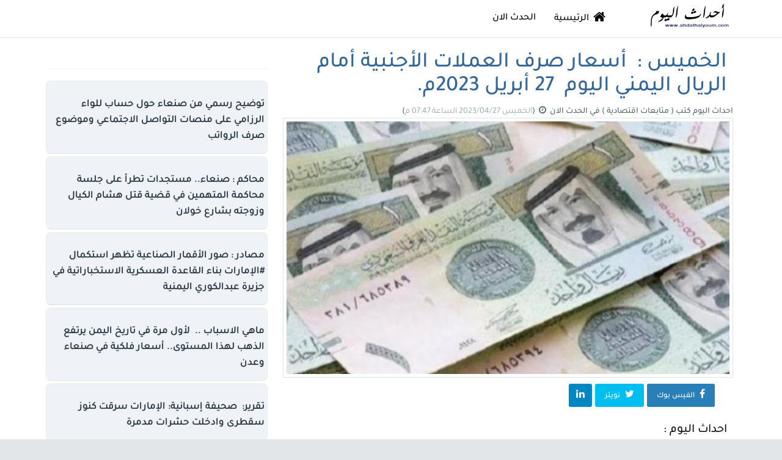

--- FILE ---
content_type: text/html; charset=UTF-8
request_url: https://ahdathalyoum.com/news5705.html
body_size: 7421
content:
<!DOCTYPE html><html class="vue-app" lang="ar"><head> <script async src="https://www.googletagmanager.com/gtag/js?id=UA-83851966-7"></script><script> window.dataLayer = window.dataLayer || []; function gtag(){dataLayer.push(arguments);} gtag('js', new Date()); gtag('config', 'UA-83851966-7');</script> <title>الخميس :  أسعار صرف العملات الأجنبية أمام الريال اليمني اليوم  27 أبريل 2023م.</title><meta charset="utf-8"><meta content="width=device-width, initial-scale=1" name="viewport" /><link rel="shortcut icon" href="/favicon.ico" type="image/x-icon"><link rel="icon" href="/favicon.ico" type="image/x-icon"><meta name="google-adsense-account" content="ca-pub-9306149147802198"><link rel="icon" type="image/png" href="/fav16x16.png" sizes="16x16" /><link rel="icon" type="image/png" href="/fav32x32.png" sizes="32x32" /><link rel="icon" type="image/png" href="/fav48x48.png" sizes="48x48" /><link rel="icon" type="image/png" href="/fav64x64.png" sizes="64x64" /><link rel="icon" type="image/png" href="/fav128x128.png" sizes="128x128" /><link rel="icon" type="image/png" href="/fav256x256.png" sizes="256x256" /><link rel="apple-touch-icon" sizes="128x128" href="https://ahdathalyoum.com/128x128.png"><meta name="apple-mobile-web-app-title" content="احداث اليوم"><meta name="application-name" content="احداث اليوم"><meta name="copyright" content="احداث اليوم" /><link rel="canonical" href="https://ahdathalyoum.com/news5705.html" /><link rel="amphtml" href="https://ahdathalyoum.com/amp/news5705.html"><meta property="og:title" content='الخميس :  أسعار صرف العملات الأجنبية أمام الريال اليمني اليوم  27 أبريل 2023م.' /><meta property="og:type" content="article" /><meta property="og:url" content="https://ahdathalyoum.com/news5705.html" /><meta property="og:description" content="الخميس أسعار صرف العملات الأجنبية أمام الريال اليمني اليوم 27 أبريل 2023م احداث اليوم " name="descriptions" /><meta property="og:image" content="https://ahdathalyoum.com/images/news/27-04-23-470-.jpg" /><meta property="og:site_name" content="احداث اليوم" /><meta name="twitter:card" content="summary_large_image"><meta name="twitter:site" content="https://ahdathalyoum.com/"><meta name="twitter:title" content='الخميس :  أسعار صرف العملات الأجنبية أمام الريال اليمني اليوم  27 أبريل 2023م. ..احداث اليوم'><meta name="twitter:description" content="الخميس :&nbsp;أسعار صرف العملات الأجنبية أمام الريال اليمني اليوم&nbsp; 27 أبريل 2023م...."><meta name="twitter:image" content=""><meta name="twitter:creator" content="@"><meta name="twitter:image:src" content="https://ahdathalyoum.com/images/news/27-04-23-470-.jpg"><link rel='shortcut icon' type='image/x-icon' href="https://ahdathalyoum.com/favicon.ico"/><script type="application/ld+json"> {"@context" : "http://schema.org","@type" : "Organization","logo" : "/logo.png","url" : "https://ahdathalyoum.com/","sameAs" : [ "https://www.facebook.com/ahdathalyoum",""],"contactPoint" : [ {"@type" : "ContactPoint","telephone" : "+967734808888","contactType" : "customer service"} ]}</script><script type="application/ld+json"> { "@context": "https://schema.org", "@type": "NewsArticle", "mainEntityOfPage": "https://ahdathalyoum.com/news5705.html", "headline": "\u0627\u0644\u062e\u0645\u064a\u0633 :\u00a0 \u0623\u0633\u0639\u0627\u0631 \u0635\u0631\u0641 \u0627\u0644\u0639\u0645\u0644\u0627\u062a \u0627\u0644\u0623\u062c\u0646\u0628\u064a\u0629 \u0623\u0645\u0627\u0645 \u0627\u0644\u0631\u064a\u0627\u0644 \u0627\u0644\u064a\u0645\u0646\u064a \u0627\u0644\u064a\u0648\u0645\u00a0 27 \u0623\u0628\u0631\u064a\u0644 2023\u0645.", "image": { "@type": "ImageObject", "url": "", "height": 260, "width": 350 }, "author": { "@type": "Organization", "name": "\u0627\u062d\u062f\u0627\u062b \u0627\u0644\u064a\u0648\u0645", "url": "https://ahdathalyoum.com/news5705.html#author" }, "datePublished": "2023-04-27T19:49:21+03:00", "dateModified": "2023-04-27T19:49:21+03:00", "publisher": { "@type": "Organization", "name": "\u0627\u062d\u062f\u0627\u062b \u0627\u0644\u064a\u0648\u0645", "logo": { "@type": "ImageObject", "url": "https://ahdathalyoum.com/logo.png", "width": 180, "height": 180 } }, "description": "\u0627\u0644\u062e\u0645\u064a\u0633 :&nbsp;\r\n\u0623\u0633\u0639\u0627\u0631 \u0635\u0631\u0641 \u0627\u0644\u0639\u0645\u0644\u0627\u062a \u0627\u0644\u0623\u062c\u0646\u0628\u064a\u0629 \u0623\u0645\u0627\u0645 \u0627\u0644\u0631\u064a\u0627\u0644 \u0627\u0644\u064a\u0645\u0646\u064a \u0627\u0644\u064a\u0648\u0645&nbsp; 27 \u0623\u0628\u0631\u064a\u0644 2023\u0645.\r\n\r\n\u0635\u0646\u0639\u0627\u0621.\r\n\u0627\u0644\u062f\u0648\u0644\u0627\u0631 \u0634\u0631\u0627\u0621 530 \u0625\u0644\u0649 532 \u0631\u064a\u0627\u0644\r\n\u0627\u0644\u062f\u0648\u0644\u0627\u0631 \u0628\u064a\u0639 536 \u0625\u0644\u0649 538 \u0631\u064a\u0627\u0644\r\n\u0627\u0644\u0633\u0639\u0648\u062f\u064a \u0634\u0631\u0627\u0621 141 \u0625\u0644\u0649 141,5 \u0631\u064a\u0627\u0644..." }</script> <link rel="stylesheet" type="text/css" media="screen" href="/tplz/bootstrap.css" /><link rel="stylesheet" type="text/css" media="screen" href="/tplz/css.php" /> <style> .navbar-brand img { display: inline; max-height: 66px; max-width: 160px; vertical-align: middle;}.main_news{background: #F5F5F5;background-color: transparent;background: -webkit-linear-gradient(top, white 1%, #f9f9f9 98%) repeat scroll 0 0 transparent;background: linear-gradient(to bottom, white 1%, #f9f9f9 98%) repeat scroll 0 0 transparent;-webkit-box-sizing: border-box;-moz-box-sizing: border-box;box-sizing: border-box;border-bottom: 1px solid #DFDFDF;border-right: 1px solid #ECECEC;border-radius: 8px;border-left: 1px solid #ECECEC;box-shadow: 0 1px 1px 0 rgba(0, 0, 0, 0.04);margin-bottom: 20px;margin-right: auto;margin-left: auto;margin-top: 20px;min-height: 100px;position: relative;text-align: right;}.main_news_arrow{border-radius: 8px;border-top: 5px solid #d92322;border-top-width: 4px;padding: 10px 5px 10px 5px;} .linez {font-family:simplified arabic;font-size:15px;line-height:22px;}span .linez {background-color: none !important;font-family:simplified arabic;font-size:16px;line-height:22px; color:#222;}.m-title,.m-title a{color:#313131;#color:#028dc0;font-family:Arial;font-weight:bold;font-size: 15px;line-height: 24px;padding:3px 0 3px 0;}.m-title a, .m-title a:hover, .m-title a:focus, .m-title a:active, .m-title a:visited {color:#313131;}.h-sl,.h-sl a{color:#028dc0;font-family:tahoma;font-size:10px;font-weight:normal;}.h-sl a, .h-sl a:focus, .h-sl a:hover, .h-sl a:active, .h-sl a:visited {color:#028dc0;}.h-sl .time{font-family:tahoma;font-size:10px;font-weight:normal;}.list-group-item .so{font-size:11px;}.list-group-item .visits{color:#028dc0;font-family:tahoma;font-size:10px;float:left;padding:5px 0 5px 10px;}.list-group-item:hover{background-color: #edf1f2;border-right-color:#ddd}.b-r-light{border-right-color:#edf1f2}.b-r-dark{border-right-color:#3a3f51}.b-r-black{border-right-color:#3a3f51}.b-r-primary{border-right-color:#7266ba}.b-r-success{border-right-color:#27c24c}.b-r-info{border-right-color:#23b7e5}.b-r-warning{border-right-color:#fad733}.b-r-danger{border-right-color:#f05050}.b-r-white{border-right-color:#fff}.b-r-d{border-right-color:#ddd}.b-r-2x{border-right-width:2px}.b-r-3x{border-right-width:3px}.b-r-4x{border-right-width:4px}.b-r-5x{border-right-width:5px}/* Article Sharer */.article-sharer { padding: 0;}.article-sharer-placeholder {height: 60px;}.article-sharer.fixed { background: #fff; position: fixed; top: 0; z-index: 2; margin-right: -1px; border: 1px solid #e5e5e5; -webkit-box-shadow: 0 1px 2px rgba(0, 0, 0, 0.07); box-shadow: 0 1px 2px rgba(0, 0, 0, 0.07);}.dummy-share-block { height: 61px; width: 100%; display: none; position: relative; content: " ";}.dummy-share-block.fixed { display: block;}.socials-share { padding: 10px 30px 10px 0; float: right;}.article-sharer .social-share { font-size: 13px; margin-left: 5px; border-radius: 3px; display: inline-block; color: #fff; padding: 8px 0; min-width: 38px; text-align: center; background: #333;}.social-share .fa {font-size: 16px;color: #fff;}.social-share.share-facebook, .social-share.share-twitter, .social-share.share-whatsapp {color: #fff;padding: 8px 16px;}.social-share.share-facebook .fa, .social-share.share-twitter .fa , .social-share.share-whatsapp .fa {margin-left: 8px;}.social-share.share-facebook { background: #2980b9; }.social-share.share-twitter { background: #00bff0; }.social-share.share-google-plus { background: #e74c3c; }.social-share.share-linkedin { background: #0087c3; }.social-share.share-reddit { background: #373737; }.social-share.share-pinterest { background: #CA2128; }.social-share.share-whatsapp { background: #31AE22; }.entry-title {color: #336699;}.entry-content { padding: 10px 10px; /* color: #111;*/ line-height: 1.8em;}.entry-content img{ max-width: 100%; /*max-height: 600px;*/border: 1px solid #ddd; border-radius: 8px; margin: 10px;}.entry-content iframe{ width: 100%; min-height: 350px; max-height: 600px;border: 1px solid #ddd; border-radius: 8px;} .entry-content a:first-child,.entry-content a:hover:first-child{color:#336699;}.entry-content a,.entry-content a:hover{color:#336699;}.entry-content.intro-text > p:first-child,.entry-content p.intro-text { font-size: 1.4em; line-height: 1.5em; letter-spacing: -0.008em;}.entry-content blockquote { font-size: 1.45em; font-style: italic; line-height: 1.5em; color: #222; letter-spacing: -0.008em; margin: 1em 0; padding-right: 1em; border-right: 4px solid #e5e5e5;}.entry-content blockquote p {line-height: 1.5em;}.entry-content blockquote.pullquote-left { clear: right; border: none; padding: 0; float: right; max-width: 35%; padding: 0; margin: 0.4em 0 0.4em 1.2em;}.entry-content blockquote.pullquote-right { clear: left; border: none; padding: 0; float: left; max-width: 35%; padding: 0; margin: 0.4em 1.2em 0.4em 0;}.entry-content ul, ol { margin-right: 1.5em;}.entry-content li { margin-bottom: 0.5em;}.entry-content ul { list-style: square;}.entry-content ol { list-style: decimal;}ul.fa-ul { list-style: none; padding-right: 0.5em;}li .fa-li { top: 8px; font-size: 8px; right: -25px;}.fa-ul li .fa { margin-right: -1.5em;}.entry-content dt { font-weight: 600;}.entry-content dd { margin-bottom: 20px; }.entry-content em, .entry-content cite { font-style: italic; }.entry-content ins { background: #fcf8e3; }.entry-content sub,.article-content sup { font-size: 62.5%; }.entry-content sub { vertical-align: sub; }.entry-content sup { vertical-align: super; }</style> </head><body><div class="app app-header-fixed app-aside-dock " id="app"><header id="header" class="app-header navbar navbar-md bg-white-only box-shadow" role="menu"><div class="container" ><div class="navbar-header "><button type="button" class=" pull-right visible-xxs dk hide" data-toggle="collapse" data-target=".navbar-collapse" target=".navbar-collapse"> <i class="fa fa-th fa-lg"></i></button><button class=" pull-right visible-xs hide"><a href="https://www.facebook.com/ahdathalyoum" target="_blank" title="صفحة فيسبوك"><i class="fa fa-facebook "></i> </a></button><a href="/" class="navbar-brand text-lt "><img src="/logo.png" class=" "></a></div><div class="collapse pos-rlt navbar-collapse"><ul class="nav navbar-nav text-black-dker text-md menu hidden-sm hidden-xs"><li><a href="https://ahdathalyoum.com" title="الرئيسية"><i class="fa fa-home fa-fw fa-lg "></i> الرئيسية</a></li><li> <a href="./cat1.html" >الحدث الان </a></li><li class="hide"><a href="https://www.facebook.com/ahdathalyoum" target="_blank" title="صفحة فيسبوك"><i class="fa fa-facebook fa-fw"></i> فيس بوك</a></li></ul><form method="GET" action="/search" accept-charset="UTF-8" role="form" class="navbar-form navbar-form-xs navbar-right shift hide"><div class="form-group"><div class="input-group"><input name="q" class="form-control input-sm bg-white padder " placeholder="البحث"><span class="input-group-btn"><button type="submit" class="btn btn-auto btn-info "><i class="fa fa-search"></i></button></span></div></div></form><ul class="nav navbar-navz navbar-right"><li class="hidden-sm menu"></li></ul></div></div></header><div id="content" class="app-content " role="main"><div class="app-content-body bg-white-only"><div class="conn containerz-full container" id="reader_pane"><div class="wrapper-xs "> <div class="row row-sm "></div></div><div class="wrapper-xs "> <div class="row row-sm "><div class="no-padder "> <div class="col-md-8 col-xs-12 bg-white "> <div class="article-page " ><h1 itemprop="name" class=" heading-font text-xl m-r-sm m-l-sm entry-title" >الخميس :  أسعار صرف العملات الأجنبية أمام الريال اليمني اليوم  27 أبريل 2023م.</h1><div class="article-meta single-article "> <span>احداث اليوم</span> <span class="story_source" itemprop="author"> كتب ( متابعات اقتصادية ) </span>في <a href="./cat1.html" itemprop="url"><span itemprop="title"> الحدث الان</span> </a><i class="fa fa-clock-o fa-fw "></i><a rel="bookmark" href="https://ahdathalyoum.com/news5705.html"title="تاريخ النشر : الخميس 2023/04/27 الساعة 07:47 م "><time class="text-muted fontzsm post-date post-date-published published hide" datetime="2023-04-27T19:49:21+03:00"> 2023-4-27 </time> (<time class="text-muted fontzsm post-date post-date-updated updated" datetime="2023-04-27T19:49:21+03:00">الخميس 2023/04/27 الساعة 07:47 م</time>)</a></div> <div class="news-image"><div class="overlay-image "><a href="https://ahdathalyoum.com/news5705.html" ><img loading='lazy' itemprop="image" src="https://ahdathalyoum.com/images/news/27-04-23-470-.jpg" style="max-height:630px;" class=" b b-a wrapper-xs bg-white img-full" title="الخميس :  أسعار صرف العملات الأجنبية أمام الريال اليمني اليوم  27 أبريل 2023م."></a></div></div><section class="article-sharer section clearfix"><div class="socials-share"><a target="_blank" data-shareto="Facebook" href="https://www.facebook.com/sharer/sharer.php?u=https://ahdathalyoum.com/news5705.html" class="social-share share-facebook"><i class="fa fa-facebook"></i><span class="share-text">الفيس بوك </span></a><a target="_blank" data-shareto="Twitter" href="https://twitter.com/intent/tweet?text=الخميس أسعار صرف العملات الأجنبية أمام الريال اليمني اليوم 27 أبريل 2023م &url=https://ahdathalyoum.com/news5705.html" class="social-share share-twitter"><i class="fa fa-twitter"></i><span class="share-text">تويتر </span></a><a target="_blank" data-shareto="Linked In" href="http://www.linkedin.com/shareArticle?mini=true&amp;url=https://ahdathalyoum.com/news5705.html&amp;title=&amp;summary=الخميس أسعار صرف العملات الأجنبية أمام الريال اليمني اليوم 27 أبريل 2023م"class="social-share share-linkedin"><i class="fa fa-linkedin"></i></a></div></section><section itemprop="articleBody" class="fontzxl news_body entry-content" style="TEXT-ALIGN: justify;color:#111">احداث اليوم : <h2>الخميس :&nbsp;</p><p> </p><p> أسعار صرف العملات الأجنبية أمام الريال اليمني اليوم&nbsp; 27 أبريل 2023م.</h2></p><p> </p><p> <p>صنعاء.</p><p> </p><p> الدولار شراء 530 إلى 532 ريال</p><p> </p><p> الدولار بيع 536 إلى 538 ريال</p><p> </p><p> السعودي شراء 141 إلى 141,5 ريال</p><p> </p><br><br><br><p> السعودي بيع 142,3 إلى 142,5 ريال</p></p><p> </p><p> <h3>عدن.</h3></p><p> </p><p> <p>الدولار شراء 1215 إلى 1218 ريال</p><p> </p><p> الدولار بيع 1223 إلى 1225 ريال</p><p> </p><p> السعودي شراء 324 إلى 325 ريال</p><p> </p><p> السعودي بيع 325,5 إلى 326 ريال</p><p> </p><p> </p><p> </p><p> #هام | الأسعار غير ثابتة وفارق كبير من صراف إلى آخر ومن محافظة إلى أخرى.</p><p> </p><p> </p><p> </p><p> ــــــــ</p><p> </p><p> &nbsp;</p></p><p> <br><p> </p>احداث اليوم ( متابعات اقتصادية ) <div id="end-content"></div></section><div class=" padder-v"></div><div class=""><div class="panel padder-v"><div class="text-right m-t-xs"><div class="addthis_inline_share_toolbox"></div></div> تابعنا :<br><ul class="list-group list-group-md"><li class="list-group-item"><a href="https://m.sa24.co/sources/ahdathalyoum.com" target="_blank" data-toggle="tooltip" data-placement="top" title="صحافة 24 نت"> <i class="fa fa-star fa-fw"></i> اخبارنا في صحافة 24 نت </a></li><li class="list-group-item" ><a href="https://www.facebook.com/ahdathalyoum" target="_blank" data-toggle="tooltip" data-placement="top" title="صفحة فيسبوك"><i class="fa fa-facebook fa-fw"></i> فيس بوك</a></li></ul></br></br><div class="panel padder-v"> <div style="background-color:#d92322;font-weight:bold;font-size:20px;height:30px;border-radius:4px;text-align:center;padding:2px 0 0 0; margin-bottom: 4px;color:#FFFFFF;">اخر الاخبار </div><div class="rights_body" rel="releted"><div class="rights_title"> <div class="news_item_title"><a href="https://ahdathalyoum.com/news11178.html"> تقرير:  أدوات التحالف تتصارع على التمثيل في حكومة المعسكر السعودي الجديد</a></div></div><div class="ni_source"></div><div style="clear:both;"></div></div><div class="rights_body" rel="releted"><div class="rights_title"> <div class="news_item_title"><a href="https://ahdathalyoum.com/news11177.html"> تقرير يكشف عن 93744 وفاة وإصابة خلال 2025.. اليمن ثاني أكثر دول العالم تضررا من تفشي الكوليرا</a></div></div><div class="ni_source"></div><div style="clear:both;"></div></div><div class="rights_body" rel="releted"><div class="rights_title"> <div class="news_item_title"><a href="https://ahdathalyoum.com/news11176.html"> ماهي الاسباب ..  لأول مرة في تاريخ اليمن يرتفع الذهب لهذا المستوى.. أسعار فلكية في صنعاء وعدن</a></div></div><div class="ni_source"></div><div style="clear:both;"></div></div><div class="rights_body" rel="releted"><div class="rights_title"> <div class="news_item_title"><a href="https://ahdathalyoum.com/news11175.html"> الان اسعار الصرف في اليمن مباشر - الخميس 29-01-2026 عبر الكريمي والنجم في صنعاء وعدن.</a></div></div><div class="ni_source"></div><div style="clear:both;"></div></div><div class="rights_body" rel="releted"><div class="rights_title"> <div class="news_item_title"><a href="https://ahdathalyoum.com/news11174.html"> صعده في اللقاء الأسبوعي الـ11 بين الحكومة والقطاع الخاص هيئة المواصفات تؤكد دعمها للقطاع الخاص وتعزيز جودة المنتجات</a></div></div><div class="ni_source"></div><div style="clear:both;"></div></div><div class="rights_body" rel="releted"><div class="rights_title"> <div class="news_item_title"><a href="https://ahdathalyoum.com/news11173.html"> صنعاء: كاك بنك يفتتح مكتباً جديداً في حي المقالح بصنعاء لتقديم أحدث الخدمات المصرفية الإلكترونية</a></div></div><div class="ni_source"></div><div style="clear:both;"></div></div><div class="rights_body" rel="releted"><div class="rights_title"> <div class="news_item_title"><a href="https://ahdathalyoum.com/news11172.html"> الان اسعار الصرف في اليمن مباشر - الاربعاء 28-01-2026 عبر الكريمي والنجم في صنعاء وعدن.</a></div></div><div class="ni_source"></div><div style="clear:both;"></div></div><div class="rights_body" rel="releted"><div class="rights_title"> <div class="news_item_title"><a href="https://ahdathalyoum.com/news11171.html"> صنعاء: غرفة تجارة الأمانة تنشئ قطاع مصنعي الأثاث والمفروشات والديكور</a></div></div><div class="ni_source"></div><div style="clear:both;"></div></div><div class="rights_body" rel="releted"><div class="rights_title"> <div class="news_item_title"><a href="https://ahdathalyoum.com/news11170.html"> تصريح:  صنعاء تؤكد ممارسة واشنطن ضغوطاً على المنظمات الإنسانية لسحب أنشطتها</a></div></div><div class="ni_source"></div><div style="clear:both;"></div></div><div class="rights_body" rel="releted"><div class="rights_title"> <div class="news_item_title"><a href="https://ahdathalyoum.com/news11169.html"> صنعاء: انقضت نصف المدة، فلا تفوت النصف الآخر.. اعلان هام لكافة سائقي السيارات</a></div></div><div class="ni_source"></div><div style="clear:both;"></div></div></div><style>.rights_news{ text-shadow: 0 1px 0 rgba(255, 255, 255, 0.5); border: 2px solid #EFF3F8;border-radius:3px; -webkit-border-radius: 3px; -moz-border-radius: 3px; border-radius: 3px;-webkit-box-sizing: border-box;-moz-box-sizing: border-box;box-sizing: border-box;border-bottom: 1px solid #DFDFDF;border-right: 1px solid #ECECEC;border-radius: 4px;border-left: 1px solid #ECECEC;box-shadow: 0 1px 1px 0 rgba(0, 0, 0, 0.04);}.rights_body{ padding: 4px 4px 4px 4px; margin-bottom: 4px; background-color: #EFF3F8; border: 3px solid #EFF0F0;border-radius:4px; -webkit-border-radius: 5px; -moz-border-radius: 5px; border-radius: 4px; -webkit-box-sizing: border-box;-moz-box-sizing: border-box;box-sizing: border-box;border-bottom: 1px solid #DFDFDF;border-right: 1px solid #ECECEC;border-radius: 8px;border-left: 1px solid #ECECEC;box-shadow: 1 1px 1px 1 rgba(0, 0, 0, 0.04);}.rights_body:hover{/* background-color: #eaf2fe;*/ border: 3px solid #d92322;border-radius:4px; -webkit-border-radius: 4px; -moz-border-radius: 4px; border-radius: 4px; -webkit-box-sizing: border-box;-moz-box-sizing: border-box;box-sizing: border-box;border-bottom: 1px solid #DFDFDF;border-right: 1px solid #ECECEC;border-radius: 4px;border-left: 1px solid #ECECEC;box-shadow: 1 1px 1px 1 rgba(0, 0, 0, 0.04);}.rights_body p , .rights_body p a{margin:3px 3px 3px 0;color:#666;font-weight:normal;font-size:12px;}.rights_body .visits_num{font-size:9px;}h3.rights_title .news_item_title{padding: 0px;font-size:17px;color:#313131;line-height:26px;}h3.rights_title .news_item_title a{color:#313131;text-shadow:0px 0px 1px #ddd;}.rights_title .news_item_title {padding: 0px;font-size:17px;color:#313131;line-height:26px;}.rights_title .news_item_title a{color:#313131;text-shadow:0px 0px 1px #336699;}.rights_body .ni_source{ font-family:tahoma;font-size:11px;color:#666;font-weight:normal;padding:0 2px 0 0;clear:both;}.rights_body .ni_source a{color:#666;}</style> </div></div> <center></center> <br><br><div class="m-xs"> <div class="panel"><div class="widget"></div></div></div> </div></div></div><div class="col-md-4 col-xs-12 wrapper-xs bg-white padder-v"> <div class=" "> <div class="panel padder-v"><div class="widget"> </div></div> <div class="rights_body"><div class="rights_title"> <h3 class="news_item_title"> <a href="https://ahdathalyoum.com/news11153.html" > توضيح رسمي من صنعاء حول حساب للواء الرزامي على منصات التواصل الاجتماعي وموضوع صرف الرواتب </a></h3></div><div class="ni_source"></div><div style="clear:both;"></div></div><div class="rights_body"><div class="rights_title"> <h3 class="news_item_title"> <a href="https://ahdathalyoum.com/news11159.html" > محاكم : صنعاء.. مستجدات تطرأ على جلسة محاكمة المتهمين في قضية قتل هشام الكيال وزوجته بشارع خولان</a></h3></div><div class="ni_source"></div><div style="clear:both;"></div></div><div class="rights_body"><div class="rights_title"> <h3 class="news_item_title"> <a href="https://ahdathalyoum.com/news11145.html" > مصادر : صور الأقمار الصناعية تظهر استكمال #الإمارات بناء القاعدة العسكرية الاستخباراتية في جزيرة عبدالكوري اليمنية</a></h3></div><div class="ni_source"></div><div style="clear:both;"></div></div><div class="rights_body"><div class="rights_title"> <h3 class="news_item_title"> <a href="https://ahdathalyoum.com/news11176.html" > ماهي الاسباب ..  لأول مرة في تاريخ اليمن يرتفع الذهب لهذا المستوى.. أسعار فلكية في صنعاء وعدن</a></h3></div><div class="ni_source"></div><div style="clear:both;"></div></div><div class="rights_body"><div class="rights_title"> <h3 class="news_item_title"> <a href="https://ahdathalyoum.com/news11154.html" > تقرير:  صحيفة إسبانية: الإمارات سرقت كنوز سقطرى وادخلت حشرات مدمرة</a></h3></div><div class="ni_source"></div><div style="clear:both;"></div></div><div class="rights_body"><div class="rights_title"> <h3 class="news_item_title"> <a href="https://ahdathalyoum.com/news11148.html" > تقرير:  صنعاء تسقط رواية فتح المطارات اليمنية وتفضح تضليل “الدعم السعودي”</a></h3></div><div class="ni_source"></div><div style="clear:both;"></div></div><div class="rights_body"><div class="rights_title"> <h3 class="news_item_title"> <a href="https://ahdathalyoum.com/news11151.html" > تصريح: مسؤول أمني إسرائيلي: الحشود العسكرية الأميركية في المنطقة غير مسبوقة وضخمة جدا</a></h3></div><div class="ni_source"></div><div style="clear:both;"></div></div><div class="rights_body"><div class="rights_title"> <h3 class="news_item_title"> <a href="https://ahdathalyoum.com/news11146.html" > الان اسعار الصرف في اليمن مباشر - الجمعة 23-01-2026 عبر الكريمي والنجم في صنعاء وعدن.</a></h3></div><div class="ni_source"></div><div style="clear:both;"></div></div><div class="rights_body"><div class="rights_title"> <h3 class="news_item_title"> <a href="https://ahdathalyoum.com/news11147.html" > مركز رصد ودراسة الزلازل والبراكين في ذمار يعلن عن هزة أرضية في هذه  المحافظة  وسط اليمن</a></h3></div><div class="ni_source"></div><div style="clear:both;"></div></div><div class="rights_body"><div class="rights_title"> <h3 class="news_item_title"> <a href="https://ahdathalyoum.com/news11152.html" > تصريح: مجلس حضرموت الوطني: إما أن تكون حضرموت إقليم كامل الصلاحيات أو دولة مستقلة</a></h3></div><div class="ni_source"></div><div style="clear:both;"></div></div><div class="rights_body"><div class="rights_title"> <h3 class="news_item_title"> <a href="https://ahdathalyoum.com/news11155.html" > الان اسعار الصرف في اليمن مباشر - الاحد 25-01-2026 عبر الكريمي والنجم في صنعاء وعدن.</a></h3></div><div class="ni_source"></div><div style="clear:both;"></div></div><div class="rights_body"><div class="rights_title"> <h3 class="news_item_title"> <a href="https://ahdathalyoum.com/news11144.html" > تقرير عن  انتهاكات الإمارات في حضرموت.. 3 مقابر و6 مراكز احتجاز سرية غير قانونية</a></h3></div><div class="ni_source"></div><div style="clear:both;"></div></div><div class="rights_body"><div class="rights_title"> <h3 class="news_item_title"> <a href="https://ahdathalyoum.com/news11150.html" > الان اسعار الصرف في اليمن مباشر - السبت 24-01-2026 عبر الكريمي والنجم في صنعاء وعدن.</a></h3></div><div class="ni_source"></div><div style="clear:both;"></div></div><div class="rights_body"><div class="rights_title"> <h3 class="news_item_title"> <a href="https://ahdathalyoum.com/news11149.html" > تعز:  وزارتا المالية والاقتصاد تنفذان زيارة ميدانية لمصانع تعز بمشاركة الهيئة اليمنية للمواصفات والمقاييس</a></h3></div><div class="ni_source"></div><div style="clear:both;"></div></div> <div class="padder padder-v b-t b-light text-center"> <div class="m-xs"> </div> </div></div><div class="clearfix padder-v"></div></div></div></div><div class="conn containerz-full wrapper padder-v"><div class="panel bg-auto"></div><div class="row row-sm wrapper"><div class="col-md-12 no-padder dker "><div class="wrapper-sm"></div></div></div></div><div class="clearz"></div></div></div></div><div class="clearz"></div><footer id="footer" class="app-footer footer bg-black dker" role="footer"><div class="conn containerz-full "><div class="wrapper b-t font-bold"> كافة الحقوق محفوظة لـ <a href="https://ahdathalyoum.com"> ( موقع أحداث اليوم Today Events ) </a> © 2023-2018. </div> </div></footer></div> <script async type="text/javascript" src="//s7.addthis.com/js/300/addthis_widget.js#pubid=ra-603a7df38b351e2a"></script> <script defer src="https://static.cloudflareinsights.com/beacon.min.js/vcd15cbe7772f49c399c6a5babf22c1241717689176015" integrity="sha512-ZpsOmlRQV6y907TI0dKBHq9Md29nnaEIPlkf84rnaERnq6zvWvPUqr2ft8M1aS28oN72PdrCzSjY4U6VaAw1EQ==" data-cf-beacon='{"version":"2024.11.0","token":"f255ae7e64cc43f99bb893d25e8500f9","r":1,"server_timing":{"name":{"cfCacheStatus":true,"cfEdge":true,"cfExtPri":true,"cfL4":true,"cfOrigin":true,"cfSpeedBrain":true},"location_startswith":null}}' crossorigin="anonymous"></script>
</body></html>

--- FILE ---
content_type: text/css; charset: utf-8;charset=UTF-8
request_url: https://ahdathalyoum.com/tplz/css.php
body_size: 22683
content:

@font-face {
    font-family: 'muna';
    src: url('fonts/Bahij_Muna-Regular.ttf');
}

@font-face {
    font-family: 'palatino';
    src: url('fonts/PalatinoSansArabic-Bold.ttf');
}

@font-face {
    font-family: 'droidkufi';
    src: url('fonts/FRUTIGERLTARABIC55ROMAN_0.eot');
    src: url('fonts/FRUTIGERLTARABIC55ROMAN_0.eot') format('embedded-opentype'),
         url('fonts/FRUTIGERLTARABIC55ROMAN_0.woff2') format('woff2'),
         url('fonts/FRUTIGERLTARABIC55ROMAN_0.woff') format('woff'),
         url('fonts/FRUTIGERLTARABIC55ROMAN_0.ttf') format('truetype'),
         url('fonts/FRUTIGERLTARABIC55ROMAN_0.svg#FRUTIGER') format('svg');
}
/*fonts includes*/
@font-face {
    font-family: 'azer_bold';
    src: url('fonts/Tajawal-Bold.ttf') format("truetype");
    font-style: normal;
    font-weight: normal;
}

@font-face {
    font-family: 'azer_light';
    src: url('fonts/Tajawal-Light.ttf') format("truetype");
    font-style: normal;
    font-weight: normal;
}

@font-face {
    font-family: 'azer_medium';
    src: url('fonts/Tajawal-Medium.ttf') format("truetype");
 font-style: normal;
    font-weight: normal;
}

@font-face {
    font-family: 'azer_regular';
    src: url('fonts/Tajawal-Regular.ttf') format("truetype");
    font-weight: normal;
    font-style: normal;
}
/*
Default CSS
*/
html{background:#e2e6e8;}
body{
    background:#e2e6e8; 
font-family:'azer_medium',Arial,Helvetica,sans-serif;
font-size:14px;-webkit-font-smoothing:antialiased
;line-height:1.42857143;
}*:focus{outline:0!important}

.fontzb{
font-family:'azer_regular',Helvetica,Arial,sans-serif;
font-size:22px;
	}
.fontzo {
font-family:'azer_regular',Helvetica,Arial,sans-serif;
font-size:18px;
	}
.fontzo input ,.fontzo button ,.fontzo lebel ,.fontzo a{
font-family:'azer_regular',Helvetica,Arial,sans-serif;
font-size:16px;
	}	


.fontzm {
font-family:'azer_medium',Helvetica,Arial,sans-serif;
font-size:18px;
	}
	
.fontzl {
font-family:'azer_light',Helvetica,Arial,sans-serif;
font-size:18px;
	}
	

	
.fontzmb {
font-family:'azer_regular',Helvetica,Arial,sans-serif;
font-size:18px;
	}

.fontzxl {
font-family:'azer_medium',Helvetica,Arial,sans-serif;
font-size:20px;
	}

.fontzlg {
font-family:'azer_regular',Helvetica,Arial,sans-serif;
font-size:18px;
	}
.fontzmd {
font-family:'azer_regular',Helvetica,Arial,sans-serif;
font-size:16px;
	}
	
.fontzsm {
font-family:'azer_regular',Helvetica,Arial,sans-serif;
font-size:14px;
	}
	
.fontzxs {
font-family:'azer_regular',Helvetica,Arial,sans-serif;
font-size:10px;
	}

.h1,
.h2,
.h3,
.h4,
.h5,
.h6 {
  margin: 0;
}

a {
  color: inherit;
  text-decoration: none;
  cursor: pointer;
}

a:hover,
a:focus {
  color: inherit;
  text-decoration: none;
}

label {
  font-weight: normal;
}

small,
.small {
  font-size: 13px;
}
.badge,
.label {
  font-weight: bold;
  text-shadow: 0 1px 0 rgba(0, 0, 0, 0.2);
}

.badge.bg-light,
.label.bg-light {
  text-shadow: none;
}

.badge {
  background-color: #cfdadd;
}

.badge.up {
  position: relative;
  top: -10px;
  padding: 3px 6px;
  margin-left: -10px;
}

.badge-sm {
  padding: 2px 5px !important;
  font-size: 85%;
}

.label-sm {
  padding-top: 0;
  padding-bottom: 1px;
}

.badge-white {
  padding: 2px 6px;
  background-color: transparent;
  border: 1px solid rgba(255, 255, 255, 0.35);
}

.badge-empty {
  color: inherit;
  background-color: transparent;
  border: 1px solid rgba(0, 0, 0, 0.15);
}

blockquote {
  border-color: #dee5e7;
}

.caret-white {
  border-top-color: #fff;
  border-top-color: rgba(255, 255, 255, 0.65);
}

a:hover .caret-white {
  border-top-color: #fff;
}

.thumbnail {
  border-color: #dee5e7;
}

.progress {
  background-color: #edf1f2;
}

.progress-xxs {
  height: 2px;
}

.progress-xs {
  height: 6px;
}

.progress-sm {
  height: 12px;
}

.progress-sm .progress-bar {
  font-size: 10px;
  line-height: 1em;
}

.progress,
.progress-bar {
  -webkit-box-shadow: none;
          box-shadow: none;
}

.progress-bar-primary {
  background-color: #7266ba;
}

.progress-bar-info {
  background-color: #23b7e5;
}

.progress-bar-success {
  background-color: #27c24c;
}

.progress-bar-warning {
  background-color: #fad733;
}

.progress-bar-danger {
  background-color: #f05050;
}

.progress-bar-black {
  background-color: #1c2b36;
}

.progress-bar-white {
  background-color: #fff;
}

.accordion-group,
.accordion-inner {
  border-color: #dee5e7;
  border-radius: 2px;
}

.alert {
  font-size: 13px;
  box-shadow: inset 0 1px 0 rgba(255, 255, 255, 0.2);
}

.alert .close i {
  display: block;
  font-size: 12px;
  font-weight: normal;
}

.form-control {
  border-color: #cfdadd;
  border-radius: 2px;
}

.form-control,
.form-control:focus {
  -webkit-box-shadow: none;
          box-shadow: none;
}

.form-control:focus {
  border-color: #23b7e5;
}

.form-horizontal .control-label.text-left {
  text-align: left;
}

.form-control-spin {
  position: absolute;
  top: 50%;
  right: 10px;
  z-index: 2;
  margin-top: -7px;
}

.input-group-addon {
  background-color: #edf1f2;
  border-color: #cfdadd;
}

.list-group {
  border-radius: 2px;
}

.list-group.no-radius .list-group-item {
  border-radius: 0 !important;
}

.list-group.no-borders .list-group-item {
  border: none;
}

.list-group.no-border .list-group-item {
  border-width: 1px 0;
}

.list-group.no-bg .list-group-item {
  background-color: transparent;
}

.list-group-item {
  padding-right: 15px;
  border-color: #e7ecee;
}

a.list-group-item:hover,
a.list-group-item:focus,
a.list-group-item.hover {
  background-color: #f6f8f8;
}

.list-group-item.media {
  margin-top: 0;
}

.list-group-item.active {
  color: #fff;
  background-color: #23b7e5 !important;
  border-color: #23b7e5 !important;
}

.list-group-item.active .text-muted {
  color: #ace4f5 !important;
}

.list-group-item.active a {
  color: #fff;
}

.list-group-item.focus {
  background-color: #e4eaec !important;
}

.list-group-item.select {
  position: relative;
  z-index: 1;
  background-color: #dbeef9 !important;
  border-color: #c5e4f5;
}

.list-group-alt .list-group-item:nth-child(2n+2) {
  background-color: rgba(0, 0, 0, 0.02) !important;
}

.list-group-lg .list-group-item {
  padding-top: 15px;
  padding-bottom: 15px;
}

.list-group-sm .list-group-item {
  padding: 6px 10px;
}

.list-group-sp .list-group-item {
  margin-bottom: 5px;
  border-radius: 3px;
}

.list-group-item > .badge {
  margin-right: 0;
}

.list-group-item > .fa-chevron-right {
  float: right;
  margin-top: 4px;
  margin-right: -5px;
}

.list-group-item > .fa-chevron-right + .badge {
  margin-right: 5px;
}

.nav-pills.no-radius > li > a {
  border-radius: 0;
}

.nav-pills > li.active > a {
  color: #fff !important;
  background-color: #23b7e5;
}

.nav-pills > li.active > a:hover,
.nav-pills > li.active > a:active {
  background-color: #19a9d5;
}

.nav > li > a:hover,
.nav > li > a:focus {
  background-color: rgba(0, 0, 0, 0.05);
}

.nav.nav-lg > li > a {
  padding: 20px 20px;
}

.nav.nav-md > li > a {
  padding: 15px 15px;
}

.nav.nav-sm > li > a {
  padding: 6px 12px;
}

.nav.nav-xs > li > a {
  padding: 4px 10px;
}

.nav.nav-xxs > li > a {
  padding: 1px 10px;
}

.nav.nav-rounded > li > a {
  border-radius: 20px;
}

.nav .open > a,
.nav .open > a:hover,
.nav .open > a:focus {
  background-color: rgba(0, 0, 0, 0.05);
}

.nav-tabs {
  border-color: #dee5e7;
}

.nav-tabs > li > a {
  border-bottom-color: #dee5e7;
  border-radius: 2px 2px 0 0;
}

.nav-tabs > li:hover > a,
.nav-tabs > li.active > a,
.nav-tabs > li.active > a:hover {
  border-color: #dee5e7;
}

.nav-tabs > li.active > a {
  border-bottom-color: #fff !important;
}

.nav-tabs-alt .nav-tabs.nav-justified > li {
  display: table-cell;
  width: 1%;
}

.nav-tabs-alt .nav-tabs > li > a {
  background: transparent !important;
  border-color: transparent !important;
  border-bottom-color: #dee5e7 !important;
  border-radius: 0;
}

.nav-tabs-alt .nav-tabs > li.active > a {
  border-bottom-color: #23b7e5 !important;
}

.tab-container {
  margin-bottom: 15px;
}

.tab-container .tab-content {
  padding: 15px;
  background-color: #fff;
  border: 1px solid #dee5e7;
  border-top-width: 0;
  border-radius: 0 0 2px 2px;
}

.pagination > li > a {
  border-color: #dee5e7;
}

.pagination > li > a:hover,
.pagination > li > a:focus {
  background-color: #edf1f2;
  border-color: #dee5e7;
}




#cat-tabs  , #cattabs{

border:0 !important;
}

#cat-tabs > li , #cattabs > li{
display:inline-block;
font-weight:400;
font-size:14px;
border:0 !important;
}
#cat-tabs > li:first-child > a , #cattabs > li:first-child > a{
margin-right:15px !important;
}
#cat-tabs > li > a , #cattabs > li > a{
display:block;
padding:12px;
color:#fff;
border-radius:0 !important;
border:0 !important;
}
#cat-tabs > li > a:hover , #cattabs > li > a:hover {
background:url('/images/arrow.gif') no-repeat center bottom;
}
#cat-tabs > li > a.activated , #cattabs > li > a.activated{
background:url('/images/arrow.gif') no-repeat center bottom;
border-radius:0 !important;
border:0 !important;
}
#tabcontent , #tabcontentz{
background:#fff;
border:1px solid #ddd;
padding-top:10px;
padding-bottom:5px;
}
	
	
	
#loader {
	overflow-x: hidden;
	overflow-y: hidden;
	vertical-align: middle;
	background-color: #fbfbfb;
	position:fixed;
	display: table;
	width: 100%;
	top:0;
	height: 100%;
	min-height: 100%;
	z-index:99999;
}
.loader-container {
	position: relative;
	display: table-cell;
	vertical-align: middle;
	z-index: 12;
	text-align:center;
}
.loader-back-logo {
	margin-top:-10px;
	font-size:26px;
}
.loader {
	margin-top:-20px;
	margin-left: 0px
}

.containerz-full {
	max-width:100%;
} 

.containerz{

max-width:980px;
margin:0px auto;
padding-right:0;
padding-left:0
}



.update_bar
{
	position:absolute;
	height:22px;
	margin:0 272px 0 0;
	padding:4px 0 0 0;
	width:437px;
	text-align:center;
	background: #ddd;
	z-index:+1;
	position:fixed;
}
.hidden_update_bar
{
	display:none;
}
.update_bar div
{
	text-align:center;
	width:437px;
	color:#777676;
	font-size:10px;
}

#scrollable-menu {
    height: auto;
    max-height: 250px;
    overflow-x: hidden;
  #border:solid 1px #cfdde6;
}
#scrollable-menu::-webkit-scrollbar {
        -webkit-appearance: none;
        width: 4px;        
    }    
    #scrollable-menu::-webkit-scrollbar-thumb {
        border-radius: 5px;
        background-color: lightgray;
        -webkit-box-shadow: 0 0 1px rgba(255,255,255,.75);        
    }

.scrollable-menu {
    height: auto;
    max-height: 250px;
    overflow-x: hidden;
  #border:solid 1px #cfdde6;
}
.scrollable-menu::-webkit-scrollbar {
        -webkit-appearance: none;
        width: 4px;        
    }    
    .scrollable-menu::-webkit-scrollbar-thumb {
        border-radius: 5px;
        background-color: lightgray;
        -webkit-box-shadow: 0 0 1px rgba(255,255,255,.75);        
    }


.scrollable-web {
    
    max-height: 800px;
    overflow-x: hidden;
	border:solid 1px #cfdde6;
}

.menu  {
	#font-family:Arial;
	#font-weight:bold;
	#font-size:16px;
	color:#000;
	#text-shadow: 1px 1px black;
	}
	
.menuz ,li .menuz  {
	font-family:Arial;
	font-weight:bold;
	font-size:15px;
	border-bottom:solid 1px #cfdde6;
	}

.menuz a, li .menuz a
{
	color:#313131;
}
.menuz a:hover, li .menuz a:hover
{
	color:#44abd1;
}

.panel {
  border-radius: 2px;
}

.panel .accordion-toggle {
  display: block;
  font-size: 14px;
  cursor: pointer;
}

.panel .list-group-item {
  border-color: #edf1f2;
}

.panel.no-borders {
  border-width: 0;
}

.panel.no-borders .panel-heading,
.panel.no-borders .panel-footer {
  border-width: 0;
}

.panel-heading {
  border-radius: 2px 2px 0 0;
}

.panel-default .panel-heading {
  background-color: #f6f8f8;
}

.panel-heading.no-border {
  margin: -1px -1px 0 -1px;
  border: none;
}

.panel-heading .nav {
  margin: -10px -15px;
}

.panel-heading .list-group {
  background: transparent;
}

.panel-footer {
  background-color: #ffffff;
  border-color: #edf1f2;
  border-radius: 0 0 2px 2px;
}

.panel-default {
  border-color: #dee5e7;
}

.panel-default > .panel-heading,
.panel-default > .panel-footer {
  border-color: #edf1f2;
}

.panel-group .panel-heading + .panel-collapse .panel-body {
  border-top: 1px solid #eaedef;
}

.table > tbody > tr > th,
.table > tfoot > tr > th,
.table > tbody > tr > td,
.table > tfoot > tr > td {
  padding: 8px 15px;
  border-top: 1px solid #eaeff0;
}

.table > thead > tr > th {
  padding: 8px 15px;
  border-bottom: 1px solid #eaeff0;
}

.table-bordered {
  border-color: #eaeff0;
}

.table-bordered > tbody > tr > td {
  border-color: #eaeff0;
}

.table-bordered > thead > tr > th {
  border-color: #eaeff0;
}

.table-striped > tbody > tr:nth-child(odd) > td,
.table-striped > tbody > tr:nth-child(odd) > th {
  background-color: #fafbfc;
}

.table-striped > thead > th {
  background-color: #fafbfc;
  border-right: 1px solid #eaeff0;
}

.table-striped > thead > th:last-child {
  border-right: none;
}

.well,
pre {
  background-color: #edf1f2;
  border-color: #dee5e7;
}

.dropdown-menu {
  border: 1px solid #dee5e7;
  border: 1px solid rgba(0, 0, 0, 0.1);
  border-radius: 2px;
  -webkit-box-shadow: 0 2px 6px rgba(0, 0, 0, 0.1);
          box-shadow: 0 2px 6px rgba(0, 0, 0, 0.1);
}

.dropdown-menu.pull-left {
  left: 100%;
}

.dropdown-menu > .panel {
  margin: -5px 0;
  border: none;
}

.dropdown-menu > li > a {
  padding: 5px 15px;
}

.dropdown-menu > li > a:hover,
.dropdown-menu > li > a:focus,
.dropdown-menu > .active > a,
.dropdown-menu > .active > a:hover,
.dropdown-menu > .active > a:focus {
  color: #58666e;
  background-color: #edf1f2 !important;
  background-image: none;
  filter: none;
}

.dropdown-header {
  padding: 5px 15px;
}

.dropdown-submenu {
  position: relative;
}

.dropdown-submenu:hover > a,
.dropdown-submenu:focus > a {
  color: #58666e;
  background-color: #edf1f2 !important;
}

.dropdown-submenu:hover > .dropdown-menu,
.dropdown-submenu:focus > .dropdown-menu {
  display: block;
}

.dropdown-submenu.pull-left {
  float: none !important;
}

.dropdown-submenu.pull-left > .dropdown-menu {
  left: -100%;
  margin-left: 10px;
}

.dropdown-submenu .dropdown-menu {
  top: 0;
  left: 100%;
  margin-top: -6px;
  margin-left: -1px;
}

.dropup .dropdown-submenu > .dropdown-menu {
  top: auto;
  bottom: 0;
}

.btn-group > .btn {
  margin-left: -1px;
}

/*cols*/

.col-lg-2-4 {
  position: relative;
  min-height: 1px;
  padding-right: 15px;
  padding-left: 15px;
}

.col-0 {
  clear: left;
}

.row.no-gutter {
  margin-right: 0;
  margin-left: 0;
}

.no-gutter [class*="col"] {
  padding: 0;
}

.row-sm {
  margin-right: -10px;
  margin-left: -10px;
}

.row-sm > div {
  padding-right: 10px;
  padding-left: 10px;
}

.modal-backdrop {
  background-color: #3a3f51;
}

.modal-backdrop.in {
  opacity: 0.8;
  filter: alpha(opacity=80);
}

.modal-over {
  position: fixed;
  top: 0;
  right: 0;
  bottom: 0;
  left: 0;
}

.modal-center {
  position: absolute;
  top: 50%;
  left: 50%;
}

/*layout*/

html,
body {
  width: 100%;
  height: 100%;
}

body {
  overflow-x: hidden;
}

.app {
  position: relative;
  width: 100%;
  height: auto;
  min-height: 100%;
}

.app:before {
  position: absolute;
  top: 0;
  bottom: 0;
  z-index: -1;
  display: block;
  width: inherit;
  background-color: #f0f3f4;
  border: inherit;
  content: "";
}

.app-header-fixed {
  padding-top: 50px;
}

.app-header-fixed .app-header {
  position: fixed;
  top: 0;
  width: 100%;
}

.app-header {
  z-index: 1025;
  border-radius: 0;
}

.app-aside {
  float: left;
}

.app-aside:before {
  position: absolute;
  top: 0;
  bottom: 0;
  z-index: -1;
  width: inherit;
  background-color: inherit;
  border: inherit;
  content: "";
}

.app-aside-footer {
  position: absolute;
  bottom: 0;
  z-index: 1000;
  width: 100%;
  max-width: 200px;
}

.app-aside-folded .app-aside-footer {
  max-width: 60px;
}

.app-aside-footer ~ div {
  padding-bottom: 50px;
}

.app-aside-right {
  padding-bottom: 50px;
}

.app-content {
  height: 100%;
}

.app-content:before,
.app-content:after {
  display: table;
  content: " ";
}

.app-content:after {
  clear: both;
}

.app-content-full {
  position: absolute;
  top: 50px;
  bottom: 50px;
  width: auto !important;
  height: auto;
  padding: 0 !important;
  overflow-y: auto;
  -webkit-overflow-scrolling: touch;
}

.app-content-full.h-full {
  bottom: 0;
  height: auto;
}

.app-content-body {
  float: left;
  width: 100%;
  padding-bottom: 50px;
}

.app-footer {
  position: absolute;
  right: 0;
  bottom: 0;
  left: 0;
  z-index: 1005;
}

.app-footer.app-footer-fixed {
  position: fixed;
}

.hbox {
  display: table;
  width: 100%;
  height: 100%;
  border-spacing: 0;
  table-layout: fixed;
}

.hbox .col {
  display: table-cell;
  float: none;
  height: 100%;
  vertical-align: top;
}

.v-middle {
  vertical-align: middle !important;
}

.v-top {
  vertical-align: top !important;
}

.v-bottom {
  vertical-align: bottom !important;
}

.vbox {
  position: relative;
  display: table;
  width: 100%;
  height: 100%;
  min-height: 240px;
  border-spacing: 0;
}

.vbox .row-row {
  display: table-row;
  height: 100%;
}

.vbox .row-row .cell {
  position: relative;
  width: 100%;
  height: 100%;
  overflow: auto;
  -webkit-overflow-scrolling: touch;
}

.ie .vbox .row-row .cell {
  display: table-cell;
}

.vbox .row-row .cell .cell-inner {
  position: absolute;
  top: 0;
  right: 0;
  bottom: 0;
  left: 0;
}

.navbar {
  margin: 0;
  border-width: 0;
  border-radius: 0;
}

.navbar .navbar-form-sm {
  margin-top: 10px;
  margin-bottom: 10px;
}

.navbar-md {
  min-height: 60px;
}

.navbar-md .navbar-btn {
  margin-top: 13px;
}

.navbar-md .navbar-form {
  margin-top: 15px;
}

.navbar-md .navbar-nav > li > a {
  padding-top: 20px;
  padding-bottom: 20px;
}

.navbar-md .navbar-brand {
  line-height: 60px;
}

.navbar-header > button {
  padding: 10px 17px;
  font-size: 16px;
  line-height: 30px;
  text-decoration: none;
  background-color: transparent;
  border: none;
}

.navbar-brand {
  display: inline-block;
  float: none !important;
  height: auto;
  padding: 0 20px;
  font-size: 20px;
  font-weight: 700;
  line-height: 50px;
  text-align: center;
}

.navbar-brand:hover {
  text-decoration: none;
}

.navbar-brand img {
  display: inline;
  max-height: 20px;
  margin-top: -4px;
  vertical-align: middle;
}

@media (min-width: 768px) {
  .app-aside,
  .navbar-header {
    width: 200px;
  }
  .navbar-collapse,
  .app-content,
  .app-footer {
    margin-left: 200px;
  }
  .app-aside-right {
    position: absolute;
    top: 50px;
    right: 0;
    bottom: 0;
    z-index: 1000;
  }
  .app-aside-right.pos-fix {
    z-index: 1010;
  }
  .visible-folded {
    display: none;
  }
  .app-aside-folded .hidden-folded {
    display: none !important;
  }
  .app-aside-folded .visible-folded {
    display: inherit;
  }
  .app-aside-folded .text-center-folded {
    text-align: center;
  }
  .app-aside-folded .pull-none-folded {
    float: none !important;
  }
  .app-aside-folded .w-auto-folded {
    width: auto;
  }
  .app-aside-folded .app-aside,
  .app-aside-folded .navbar-header {
    width: 60px;
  }
  .app-aside-folded .navbar-collapse,
  .app-aside-folded .app-content,
  .app-aside-folded .app-footer {
    margin-left: 60px;
  }
  .app-aside-folded .app-header .navbar-brand {
    display: block;
    padding: 0;
  }
  .app-aside-fixed .app-aside:before {
    position: fixed;
  }
  .app-aside-fixed .app-header .navbar-header {
    position: fixed;
  }
  .app-aside-fixed .aside-wrap {
    position: fixed;
    top: 50px;
    bottom: 0;
    left: 0;
    z-index: 1000;
    width: 199px;
    overflow: hidden;
  }
  .app-aside-fixed .aside-wrap .navi-wrap {
    position: relative;
    width: 217px;
    height: 100%;
    overflow-x: hidden;
    overflow-y: scroll;
    -webkit-overflow-scrolling: touch;
  }
  .app-aside-fixed .aside-wrap .navi-wrap::-webkit-scrollbar {
    -webkit-appearance: none;
  }
  .app-aside-fixed .aside-wrap .navi-wrap::-webkit-scrollbar:vertical {
    width: 17px;
  }
  .app-aside-fixed .aside-wrap .navi-wrap > * {
    width: 200px;
  }
  .smart .app-aside-fixed .aside-wrap .navi-wrap {
    width: 200px;
  }
  .app-aside-fixed.app-aside-folded .app-aside {
    position: fixed;
    top: 0;
    bottom: 0;
    z-index: 1010;
  }
  .app-aside-fixed.app-aside-folded .aside-wrap {
    width: 59px;
  }
  .app-aside-fixed.app-aside-folded .aside-wrap .navi-wrap {
    width: 77px;
  }
  .app-aside-fixed.app-aside-folded .aside-wrap .navi-wrap > * {
    width: 60px;
  }
  .smart .app-aside-fixed.app-aside-folded .aside-wrap .navi-wrap {
    width: 60px;
  }
  .bg-auto:before {
    position: absolute;
    top: 0;
    bottom: 0;
    z-index: -1;
    width: inherit;
    background-color: inherit;
    border: inherit;
    content: "";
  }
  .bg-auto.b-l:before {
    margin-left: -1px;
  }
  .bg-auto.b-r:before {
    margin-right: -1px;
  }
  .col.show {
    display: table-cell !important;
  }
}

@media (min-width: 768px) and (max-width: 991px) {
  .hbox-auto-sm {
    display: block;
  }
  .hbox-auto-sm > .col {
    display: block;
    width: auto;
    height: auto;
  }
  .hbox-auto-sm > .col.show {
    display: block !important;
  }
}

@media (max-width: 767px) {
  body {
    height: auto;
    min-height: 100%;
  }
  .navbar-fixed-bottom {
    position: fixed;
  }
  .app-aside {
    float: none;
  }
  .app-content-full {
    position: relative;
    top: 0;
    width: 100% !important;
  }
  .hbox-auto-xs {
    display: block;
  }
  .hbox-auto-xs > .col {
    display: block;
    width: auto;
    height: auto;
  }
  .navbar-nav {
    margin-top: 0;
    margin-bottom: 0;
  }
  .navbar-nav > li > a {
    box-shadow: 0 -1px 0 rgba(0, 0, 0, 0.1);
  }
  .navbar-nav > li > a .up {
    top: 0;
  }
  .navbar-nav > li > a .avatar {
    width: 30px;
    margin-top: -5px;
  }
  .navbar-nav .open .dropdown-menu {
    background-color: #fff;
  }
  .navbar-form {
    margin-top: 0 !important;
    margin-bottom: 0 !important;
    box-shadow: 0 -1px 0 rgba(0, 0, 0, 0.1);
  }
  .navbar-form .form-group {
    margin-bottom: 0;
  }
}

html.bg {
  /*background: url('/images/bg.jpg');*/
  background-attachment: fixed;
  background-size: cover;
}

.app.container {
  padding-right: 0;
  padding-left: 0;
}

@media (min-width: 768px) {
  .app.container {
    width: 750px;
    -webkit-box-shadow: 0 0 1px rgba(0, 0, 0, 0.1);
            box-shadow: 0 0 1px rgba(0, 0, 0, 0.1);
  }
  .app.container .app-aside {
    overflow-x: hidden;
  }
  .app.container.app-aside-folded .app-aside {
    overflow-x: visible;
  }
  .app.container.app-aside-fixed .aside-wrap {
    left: inherit;
  }
  .app.container.app-aside-fixed.app-aside-folded .app-aside > ul.nav {
    position: absolute;
  }
  .app.container .app-header,
  .app.container .app-aside {
    max-width: 750px;
  }
  .app.container .app-footer-fixed {
    right: auto;
    left: auto;
    width: 100%;
    max-width: 550px;
  }
  .app.container.app-aside-folded .app-footer-fixed {
    max-width: 690px;
  }
  .app.container.app-aside-dock .app-footer-fixed {
    max-width: 750px;
  }
}

@media (min-width: 992px) {
  .app.container {
    width: 980px;
  }
  .app.container .app-header,
  .app.container .app-aside {
    max-width: 980px;
  }
  .app.container .app-footer-fixed {
    max-width: 780px;
  }
  .app.container.app-aside-folded .app-footer-fixed {
    max-width: 920px;
  }
  .app.container.app-aside-dock .app-footer-fixed {
    max-width: 980px;
  }
}

@media (min-width: 1200px) {
  .app.container {
    width: 980px;
  }
  .app.container .app-header,
  .app.container .app-aside {
    max-width: 980px;
  }
  .app.container .app-footer-fixed {
    max-width: 900px;
  }
  .app.container.app-aside-folded .app-footer-fixed {
    max-width: 980px;
  }
  .app.container.app-aside-dock .app-footer-fixed {
    max-width: 980px;
  }
}


@media (min-width: 1600px) {
  .app.container {
    width: 1170px;
  }
  .app.container .app-header,
  .app.container .app-aside {
    max-width: 1170px;
  }
  .app.container .app-footer-fixed {
    max-width: 970px;
  }
  .app.container.app-aside-folded .app-footer-fixed {
    max-width: 1110px;
  }
  .app.container.app-aside-dock .app-footer-fixed {
    max-width: 1170px;
  }
}

.nav-sub {
  height: 0;
  margin-left: -20px;
  overflow: hidden;
  opacity: 0;
  -webkit-transition: all 0.2s ease-in-out 0s;
          transition: all 0.2s ease-in-out 0s;
}

.active > .nav-sub,
.app-aside-folded li:hover > .nav-sub,
.app-aside-folded li:focus > .nav-sub,
.app-aside-folded li:active > .nav-sub {
  height: auto !important;
  margin-left: 0;
  overflow: auto;
  opacity: 1;
}

.nav-sub-header {
  display: none !important;
}

.nav-sub-header a {
  padding: 15px 20px;
}

.navi ul.nav li {
  position: relative;
  display: block;
}

.navi ul.nav li li a {
  padding-left: 55px;
}

.navi ul.nav li li ul {
  display: none;
}

.navi ul.nav li li.active > ul {
  display: block;
}

.navi ul.nav li a {
  position: relative;
  display: block;
  padding: 10px 20px;
  font-weight: normal;
  text-transform: none;
  -webkit-transition: background-color 0.2s ease-in-out 0s;
          transition: background-color 0.2s ease-in-out 0s;
}

.navi ul.nav li a .badge,
.navi ul.nav li a .label {
  padding: 2px 5px;
  margin-top: 2px;
  font-size: 11px;
}

.navi ul.nav li a > i {
  position: relative;
  float: left;
  width: 40px;
  margin: -10px -10px;
  margin-right: 5px;
  overflow: hidden;
  line-height: 40px;
  text-align: center;
}

.navi ul.nav li a > i:before {
  position: relative;
  z-index: 2;
}

@media (min-width: 768px) {
  .app-aside-folded .nav-sub-header {
    display: block !important;
  }
  .app-aside-folded .nav-sub-header a {
    padding: 15px 20px !important;
  }
  .app-aside-folded .navi > ul > li > a {
    position: relative;
    height: 50px;
    padding: 0;
    text-align: center;
    border: none;
  }
  .app-aside-folded .navi > ul > li > a span {
    display: none;
  }
  .app-aside-folded .navi > ul > li > a span.pull-right {
    display: none !important;
  }
  .app-aside-folded .navi > ul > li > a i {
    display: block;
    float: none !important;
    width: auto;
    margin: 0;
    font-size: 16px;
    line-height: 50px;
    border: none !important;
  }
  .app-aside-folded .navi > ul > li > a i b {
    left: 0 !important;
  }
  .app-aside-folded .navi > ul > li > a .badge,
  .app-aside-folded .navi > ul > li > a .label {
    position: absolute;
    top: 8px;
    right: 12px;
    z-index: 3;
  }
  .app-aside-folded .navi > ul > li > ul {
    position: absolute;
    top: 0 !important;
    left: 100%;
    z-index: 1050;
    width: 200px;
    height: 0 !important;
    -webkit-box-shadow: 0 2px 6px rgba(0, 0, 0, 0.1);
            box-shadow: 0 2px 6px rgba(0, 0, 0, 0.1);
  }
  .app-aside-folded .navi li li a {
    padding-left: 20px !important;
  }
  .app-aside-folded.app-aside-fixed .app-aside > ul.nav {
    position: fixed;
    left: 80px;
    z-index: 1010;
    display: block;
    width: 260px;
    height: auto;
    overflow: visible;
    overflow-y: auto;
    opacity: 1;
    -webkit-overflow-scrolling: touch;
  }
  .app-aside-folded.app-aside-fixed .app-aside > ul.nav:before {
    position: absolute;
    top: 0;
    left: -60px;
    width: 60px;
    height: 50px;
    content: "";
  }
  .app-aside-folded.app-aside-fixed .app-aside > ul.nav a {
    padding-right: 20px !important;
    padding-left: 20px !important;
  }
}

@media (max-width: 767px) {
  html,
  body {
    overflow-x: hidden !important;
  }
  .app {
    overflow-x: hidden;
  }
  .app-content {
    -webkit-transition: -webkit-transform 0.2s ease;
       -moz-transition: -moz-transform 0.2s ease;
         -o-transition: -o-transform 0.2s ease;
            transition: transform 0.2s ease;
  }
  .off-screen {
    position: fixed;
    top: 50px;
    bottom: 0;
    z-index: 1010;
    display: block !important;
    width: 75%;
    overflow-x: hidden;
    overflow-y: auto;
    visibility: visible;
    -webkit-overflow-scrolling: touch;
  }
  .off-screen + * {
    position: fixed;
    top: 0;
    right: 0;
    bottom: 0;
    left: 0;
    z-index: 1015;
    width: 100%;
    padding-top: 50px;
    overflow: hidden;
    background-color: #f0f3f4;
    -webkit-transform: translate3d(75%, 0, 0px);
            transform: translate3d(75%, 0, 0px);
    -webkit-transition: -webkit-transform 0.2s ease;
       -moz-transition: -moz-transform 0.2s ease;
         -o-transition: -o-transform 0.2s ease;
            transition: transform 0.2s ease;
    -webkit-backface-visibility: hidden;
       -moz-backface-visibility: hidden;
            backface-visibility: hidden;
  }
  .off-screen + * .off-screen-toggle {
    position: absolute;
    top: 0;
    right: 0;
    bottom: 0;
    left: 0;
    z-index: 1020;
    display: block !important;
  }
  .off-screen.pull-right {
    right: 0;
  }
  .off-screen.pull-right + * {
    -webkit-transform: translate3d(-75%, 0, 0px);
            transform: translate3d(-75%, 0, 0px);
  }
}

@media (min-width: 992px) {
  .app-aside-dock .app-content,
  .app-aside-dock .app-footer {
    margin-right: 0 !important;
    margin-left: 0 !important;
  }
  .app-aside-dock .app-aside-footer ~ div {
    padding-bottom: 0;
  }
  .app-aside-dock.app-aside-fixed.app-header-fixed {
    padding-top: 115px;
  }
  .app-aside-dock.app-aside-fixed .app-aside {
    position: fixed;
    top: 50px;
    z-index: 1000;
    width: 100%;
  }
  .app-aside-dock .app-aside,
  .app-aside-dock .aside-wrap,
  .app-aside-dock .navi-wrap {
    position: relative;
    top: 0;
    float: none;
    width: 100% !important;
    overflow: visible !important;
  }
  .app-aside-dock .navi-wrap > * {
    width: auto !important;
  }
  .app-aside-dock .app-aside {
    bottom: auto !important;
  }
  .app-aside-dock .app-aside.b-r {
    border-bottom: 1px solid #dee5e7;
    border-right-width: 0;
  }
  .app-aside-dock .app-aside:before {
    display: none;
  }
  .app-aside-dock .app-aside nav > .nav {
    float: left;
  }
  .app-aside-dock .app-aside .hidden-folded,
  .app-aside-dock .app-aside .line,
  .app-aside-dock .app-aside .navi-wrap > div {
    display: none !important;
  }
  .app-aside-dock .app-aside .navi > ul > li {
    position: relative;
    display: inline-block;
    float: left;
  }
  .app-aside-dock .app-aside .navi > ul > li > a {
    height: auto;
    padding: 10px 15px 12px 15px;
    text-align: center;
  }
  .app-aside-dock .app-aside .navi > ul > li > a > .badge,
  .app-aside-dock .app-aside .navi > ul > li > a > .label {
    position: absolute;
    top: 5px;
    right: 8px;
    padding: 1px 4px;
  }
  .app-aside-dock .app-aside .navi > ul > li > a > i {
    display: block;
    float: none;
    width: 40px;
    margin-top: -10px;
    margin-right: auto;
    margin-bottom: -7px;
    margin-left: auto;
    font-size: 14px;
    line-height: 40px;
  }
  .app-aside-dock .app-aside .navi > ul > li > a > span.pull-right {
    position: absolute;
    bottom: 2px;
    left: 50%;
    display: block !important;
    margin-left: -6px;
    line-height: 1;
  }
  .app-aside-dock .app-aside .navi > ul > li > a > span.pull-right i {
    width: 12px;
    font-size: 12px;
    line-height: 12px;
  }
  .app-aside-dock .app-aside .navi > ul > li > a > span.pull-right i.text {
    line-height: 14px;
    -webkit-transform: rotate(90deg);
        -ms-transform: rotate(90deg);
            transform: rotate(90deg);
  }
  .app-aside-dock .app-aside .navi > ul > li > a > span {
    display: block;
    font-weight: normal;
  }
  .app-aside-dock .app-aside .navi > ul > li .nav-sub {
    position: absolute;
    top: auto !important;
    left: 0;
    z-index: 1050;
    display: none;
    width: 200px;
    height: auto !important;
    -webkit-box-shadow: 0 2px 6px rgba(0, 0, 0, 0.1);
            box-shadow: 0 2px 6px rgba(0, 0, 0, 0.1);
  }
  .app-aside-dock .app-aside .navi > ul > li .nav-sub-header {
    display: none !important;
  }
  .app-aside-dock .app-aside .navi li li a {
    padding-left: 15px;
  }
  .app-aside-dock .app-aside .navi li:hover > .nav-sub,
  .app-aside-dock .app-aside .navi li:focus > .nav-sub,
  .app-aside-dock .app-aside .navi li:active > .nav-sub {
    display: block;
    height: auto !important;
    margin-left: 0;
    overflow: auto;
    opacity: 1;
  }
}
















.panelz {

	-webkit-box-shadow: none;
	box-shadow: none;
	border: none;
	
	/* WHY?
	+ .panel {
		margin-top: 35px;
	}*/;
}
.panelz {

margin-bottom: 2px;
}


.panelz .featured-box {
	background: #F5F5F5;
	background-color: transparent;
	background: -webkit-linear-gradient(top, white 1%, #f9f9f9 98%) repeat scroll 0 0 transparent;
	background: linear-gradient(to bottom, white 1%, #f9f9f9 98%) repeat scroll 0 0 transparent;
	-webkit-box-sizing: border-box;
	-moz-box-sizing: border-box;
	box-sizing: border-box;
	margin-right: auto;
	margin-left: auto;
	position: relative;
	text-align: right;
	z-index: 1;
}

.panel .featured-box {
	background: #F5F5F5;
	background-color: transparent;
	background: -webkit-linear-gradient(top, white 1%, #f9f9f9 98%) repeat scroll 0 0 transparent;
	background: linear-gradient(to bottom, white 1%, #f9f9f9 98%) repeat scroll 0 0 transparent;
	-webkit-box-sizing: border-box;
	-moz-box-sizing: border-box;
	box-sizing: border-box;
	margin-right: auto;
	margin-left: auto;
	position: relative;
	text-align: right;
	z-index: 1;
}
.panelz-title a, .panelz-title a:hover,
.panelz-title .panelz-title a:visited {
     color:#000;
	font-family:Arial;
	font-weight:bold;
	font-size: 16px;
	line-height: 22px;
}

.panel-heading {


	padding: 0px 10px 0 10px;
	position: relative;
	border-left: 0px solid #ddd;
	border-right: 0px solid #ddd;
}

.panel-h {


	padding: 0px 10px 0 10px;
	position: relative;

}

.panel-title {
	padding: 0;
	text-transform: none;
}

.panel-title a,
.panel-title .panel-title ,.article-content{
	color:#006699;
	font-family:Arial;
	font-weight:bold;
	font-size: 16px;
	line-height: 22px;
}

.article-content{
	color:#333;
	font-family:simplified arabic;
	font-weight:bold;
	font-size: 16px;
	line-height: 28px;
}

.articleBody{
	color:#333;
	font-size: 17px;
	line-height: 33px;
	TEXT-ALIGN: justify;
}



 .h-title {

	color:#313131;
	font-family:simplified arabic;
	font-weight:bold;
	font-size: 15px;
	line-height: 24px;
}

.h-title a, .h-title a:hover, .h-title a:focus, .h-title a:active, .h-title a:visited  {
color:#313131;

}



.h-so
{
font-family:tahoma;
color:#045e93;
font-size:9px; 
font-weight:normal;
padding:0 6px 0 3px;
}

.h-so a, .h-so a:focus, .h-so a:hover, .h-so a:active, .h-so a:visited  {
color:#045e93;
}
.h-so .time
{

font-family:tahoma;
font-size:10px;
font-weight:normal;
}


.art_title
{
	color:#045e93;
	font-size:15px;
	font-weight:bold;
}
.art_title a
{
font-size:15px;
	color:#045e93;
}



.main-title,
.main-title a{

	color:#014A81;
	font-family:Arial;
	font-weight:bold;
	font-size: 16px;
	line-height: 24px;
	padding:0 0 3px 0;
}

.main-title a,  .main-title a:hover, .main-title a:focus, .main-title a:active, .main-title a:visited  {
color:#014A81;

}




.source
{
font-family:tahoma;
color:#028dc0;
font-size:11px;
font-weight:normal;
padding:0 6px 0 3px;
}

.source a, .source a:focus, .source a:hover, .source a:active, .source a:visited  {
color:#028dc0;
}
.source .time
{
color:#028dc0;
font-size:11px;
padding:0 6px 0 3px;
}
.panel-title  h3 a:focus, .panel-title a:hover, .panel-title h3 a:hover, .panel-title  h3 a:active, .panel-title a:visited{
text-decoration: none;
color:#014A81;
}


.panel-subtitle {
font-family:tahoma;
font-size:11px;
color:#028dc0;
margin: 5px 0 0;
padding: 0;
}

.panel-subtitle a, .panel-subtitle a:hover {
color:#028dc0;
}

.panel-body  p.art{

background-color: none !important;
	font-family:simplified arabic;
	font-size:14px;
	line-height:22px;
    color:#444;
}

.panel-body {


	font-family:simplified arabic;
	font-size:14px;
	line-height:22px;

}
.panel-body  p {

background-color: none !important;
	font-family:simplified arabic;
	font-size:15px;
	line-height:24px;
    color:#333;
}


.panel-body img {
	background: #ddd;
	color: #666;
	display: inline-block;
	float: right;
	margin-left: 6px;
	margin-top: 3px;
	margin-bottom: 3px;
	position: relative;
	text-align: center;
	border-radius: 2px;

} 



.main_img
{
width: 180px;
max-height: 250px;
float:right;
margin:0 0 0 7px;
border-radius:3px;

}
.panel-body .visits
{
	color:#028dc0;
	font-family:tahoma;
	font-size:10px;
	float:left;
	padding:5px 0 5px 10px;
}

.panel-body-nopadding {
	padding: 0;
}


.panel-heading + .panel-body  {

	border-left: 1px solid #ddd;
	border-right: 1px solid #ddd;
}



.panel-footer {
	border-radius: 0 0 1px 1px;
	margin-top: 0px;
	border-left: 1px solid #ddd;
	border-right: 1px solid #ddd;
	border-bottom: 1px solid #ddd;
}

.panel-body .panel-footer
{
margin-top: 0px;
border: 0px solid #ddd;
}

.first_news_item +.panel-footer
{
	clear:both;
}



.news_item .panel-footer
{
	
	clear:both;
}

.selected_news_item .panel-footer
{

	clear:both;
}



.news_item_sharing
{
	display:none;
	
}
.selected_news_item .news_item_sharing
{
	display:block;

}
.news_item_visits
{
	color:#028dc0;
	font-family:tahoma;
	font-size:11px;
	float:left;
	padding:10px 0 0 10px;
}






.panel-footer-btn-group {
 
	width: 100%;

}

.panel-footer-btn-group span {
	background-color: #EFF3F8;
	border-left: 1px solid #ddd;
	padding: 6px 15px 0 15px;
	text-decoration: none;
}

.panel-footer-btn-group a {

	text-decoration: none;
}

.panel-footer-btn-group span:last-child {
	border-left: none;
}

.bg-primaryz {
	background: #CCC;
	color: #FFF;
}

.bg-secondary {
	background: #E36159;
	color: #FFF;
}

.bg-infoz {
	background: #2BAAB1;
	color: #FFF;
}

.bg-quartenary {
	background: #734BA9;
	color: #FFF;
}


.bg-infoz {
	background: #2BAAB1;
	color: #FFF;
}

.panel-featured-infoz {
	border-color: #2BAAB1;
}

.bg-red {
	background: #d2322d;
	color: #FFF;
}

.panel-body.bg-info {
	background: #5bc0de;
	color: #FFF;
}

.panel-body.bg-dark {
	background: #171717;
	color: #FFF;
}

.panel-featured {
	border-radius: 5px;
	border-top: 3px solid #eee;
	border-top-width: 4px;
}

.panel-featured .panel-heading {
	border-radius: 0;
}

.panel-featured-top {
	border-top: 3px solid #ddd;
}

.panel-featured-right {
	border-right: 3px solid #ddd;
}

.panel-featured-bottom {
	border-bottom: 3px solid #ddd;
}

.panel-featured-left {
	border-left: 3px solid #ddd;
}

.panel-featured-primary {
	border-color: #ddd;
}

.panel-featured-primary .panel-title {
	color: #028dc0;
}

.panel-featured-secondary {
	border-color: #E36159;
}

.panel-featured-secondary .panel-title {
	color: #E36159;
}

.panel-featured-tertiary {
	border-color: #2BAAB1;
}

.panel-featured-tertiary .panel-title {
	color: #2BAAB1;
}

.panel-featured-quartenary {
	border-color: #734BA9;
}

.panel-featured-quartenary .panel-title {
	color: #734BA9;
}

.panel-featured-success {
	border-color: #47a447;
}

.panel-featured-success .panel-title {
	color: #47a447;
}

.panel-featured-warning {
	border-top-color: #ed9c28;
}

.panel-featured-warning .panel-title {
	color: #ed9c28;
}

.panel-featured-danger {
	border-color: #d2322d;
}

.panel-featured-infoz {
	border-color: #2BAAB1;
}

.panel-featured-danger .panel-title {
	color: #d2322d;
}

.panel-featured-info {
	border-color: #5bc0de;
}

.panel-featured-info .panel-title {
	color: #5bc0de;
}

.panel-featured-dark {
	border-color: #171717;
}

.panel-featured-dark .panel-title {
	color: #171717;
}

.panel-highlight .panel-heading {
	background-color: #CCC;
	border-color: #CCC;
	color: #fff;
}

.panel-highlight .panel-title {
	color: #fff;
}

.panel-highlight .panel-subtitle {
	color: #fff;
	color: rgba(255, 255, 255, 0.7);
}

.panel-highlight .panel-actions a {
	background-color: rgba(0, 0, 0, 0.1);
	color: #fff;
}

.panel-highlight .panel-body {
	background-color: #CCC;
	color: #fff;
}

.panel-highlight-title .panel-heading {
	background-color: #2BAAB1;
}

.panel-highlight-title .panel-title {
	color: #fff;
}

.panel-highlight-title .panel-subtitle {
	color: #fff;
	color: rgba(255, 255, 255, 0.7);
}

.panel-highlight-title .panel-actions a {
	background-color: rgba(0, 0, 0, 0.1);
	color: #fff;
}

.panel-heading-icon {
	margin: 0 auto;
	font-size: 4.2rem;
	width: 90px;
	height: 90px;
	line-height: 90px;
	text-align: center;
	color: #fff;
	background-color: rgba(0, 0, 0, 0.1);
	-webkit-border-radius: 55px;
	border-radius: 55px;
}

.panel-heading-icon.bg-primary {
	background: #CCC;
	color: #FFF;
}

.panel-heading-icon.bg-secondary {
	background: #E36159;
	color: #FFF;
}

.panel-heading-icon.bg-tertiary {
	background: #2BAAB1;
	color: #FFF;
}

.panel-heading-icon.bg-quartenary {
	background: #734BA9;
	color: #FFF;
}

.panel-heading-icon.bg-success {
	background: #47a447;
	color: #FFF;
}

.panel-heading-icon.bg-warning {
	background: #ed9c28;
	color: #FFF;
}

.panel-heading-icon.bg-danger {
	background: #d2322d;
	color: #FFF;
}

.panel-heading-icon.bg-info {
	background: #5bc0de;
	color: #FFF;
}

.panel-heading-icon.bg-dark {
	background: #171717;
	color: #FFF;
}

.panel-heading-profile-picture img {
	display: block;
	margin: 0 auto;
	width: 100px;
	height: 100px;
	border: 4px solid #fff;
	-webkit-border-radius: 50px;
	border-radius: 50px;
}

.panel-icon {
	color: #fff;
	font-size: 42px;
	float: right;
}

.panel-icon ~ .panel-title, .panel-icon ~ .panel-subtitle {
	margin-right: 64px;
}



.visitsr .sharing_tools
{
	float:left;
	display:none;
}

.visitsr .s_sharing_tools
{
	float:left;
	display:block;
	padding:0 5px 0 0;
	vertical-align:bottom;
}
.top_tools
{

	display:none;
}
.s_top_tools
{
	display:block;

	
}








































.arrow {
  z-index: 10;
  border-width: 9px;
}

.arrow,
.arrow:after {
  position: absolute;
  display: block;
  width: 0;
  height: 0;
  border-color: transparent;
  border-style: solid;
}

.arrow:after {
  border-width: 8px;
  content: "";
}

.arrow.top {
  top: -9px;
  left: 50%;
  margin-left: -9px;
  border-bottom-color: rgba(0, 0, 0, 0.1);
  border-top-width: 0;
}

.arrow.top:after {
  top: 1px;
  margin-left: -8px;
  border-bottom-color: #ffffff;
  border-top-width: 0;
}

.arrow.top.arrow-primary:after {
  border-bottom-color: #7266ba;
}

.arrow.top.arrow-info:after {
  border-bottom-color: #23b7e5;
}

.arrow.top.arrow-success:after {
  border-bottom-color: #27c24c;
}

.arrow.top.arrow-danger:after {
  border-bottom-color: #f05050;
}

.arrow.top.arrow-warning:after {
  border-bottom-color: #fad733;
}

.arrow.top.arrow-light:after {
  border-bottom-color: #edf1f2;
}

.arrow.top.arrow-dark:after {
  border-bottom-color: #3a3f51;
}

.arrow.top.arrow-black:after {
  border-bottom-color: #1c2b36;
}

.arrow.right {
  top: 50%;
  right: -9px;
  margin-top: -9px;
  border-left-color: rgba(0, 0, 0, 0.1);
  border-right-width: 0;
}

.arrow.right:after {
  right: 1px;
  bottom: -8px;
  border-left-color: #ffffff;
  border-right-width: 0;
}

.arrow.right.arrow-primary:after {
  border-left-color: #7266ba;
}

.arrow.right.arrow-info:after {
  border-left-color: #23b7e5;
}

.arrow.right.arrow-success:after {
  border-left-color: #27c24c;
}

.arrow.right.arrow-danger:after {
  border-left-color: #f05050;
}

.arrow.right.arrow-warning:after {
  border-left-color: #fad733;
}

.arrow.right.arrow-light:after {
  border-left-color: #edf1f2;
}

.arrow.right.arrow-dark:after {
  border-left-color: #3a3f51;
}

.arrow.right.arrow-black:after {
  border-left-color: #1c2b36;
}

.arrow.bottom {
  bottom: -9px;
  left: 50%;
  margin-left: -9px;
  border-top-color: rgba(0, 0, 0, 0.1);
  border-bottom-width: 0;
}

.arrow.bottom:after {
  bottom: 1px;
  margin-left: -8px;
  border-top-color: #ffffff;
  border-bottom-width: 0;
}

.arrow.bottom.arrow-primary:after {
  border-top-color: #7266ba;
}

.arrow.bottom.arrow-info:after {
  border-top-color: #23b7e5;
}

.arrow.bottom.arrow-success:after {
  border-top-color: #27c24c;
}

.arrow.bottom.arrow-danger:after {
  border-top-color: #f05050;
}

.arrow.bottom.arrow-warning:after {
  border-top-color: #fad733;
}

.arrow.bottom.arrow-light:after {
  border-top-color: #edf1f2;
}

.arrow.bottom.arrow-dark:after {
  border-top-color: #3a3f51;
}

.arrow.bottom.arrow-black:after {
  border-top-color: #1c2b36;
}

.arrow.left {
  top: 50%;
  left: -9px;
  margin-top: -9px;
  border-right-color: rgba(0, 0, 0, 0.1);
  border-left-width: 0;
}

.arrow.left:after {
  bottom: -8px;
  left: 1px;
  border-right-color: #ffffff;
  border-left-width: 0;
}

.arrow.left.arrow-primary:after {
  border-right-color: #7266ba;
}

.arrow.left.arrow-info:after {
  border-right-color: #23b7e5;
}

.arrow.left.arrow-success:after {
  border-right-color: #27c24c;
}

.arrow.left.arrow-danger:after {
  border-right-color: #f05050;
}

.arrow.left.arrow-warning:after {
  border-right-color: #fad733;
}

.arrow.left.arrow-light:after {
  border-right-color: #edf1f2;
}

.arrow.left.arrow-dark:after {
  border-right-color: #3a3f51;
}

.arrow.left.arrow-black:after {
  border-right-color: #1c2b36;
}

.arrow.pull-left {
  left: 19px;
}

.arrow.pull-right {
  right: 19px;
  left: auto;
}

.arrow.pull-up {
  top: 19px;
}

.arrow.pull-down {
  top: auto;
  bottom: 19px;
}

.btn {
  font-weight: 500;
  border-radius: 2px;
  outline: 0!important;
}

.btn-link {
  color: #58666e;
}

.btn-link.active {
  box-shadow: none;
  webkit-box-shadow: none;
}

.btn-default {
  color: #58666e !important;
  background-color: #fcfdfd;
  background-color: #fff;
  border-color: #dee5e7;
  border-bottom-color: #d8e1e3;
  -webkit-box-shadow: 0 1px 1px rgba(90, 90, 90, 0.1);
          box-shadow: 0 1px 1px rgba(90, 90, 90, 0.1);
}

.btn-default:hover,
.btn-default:focus,
.btn-default:active,
.btn-default.active,
.open .dropdown-toggle.btn-default {
  color: #58666e !important;
  background-color: #edf1f2;
  border-color: #c7d3d6;
}

.btn-default:active,
.btn-default.active,
.open .dropdown-toggle.btn-default {
  background-image: none;
}

.btn-default.disabled,
.btn-default[disabled],
fieldset[disabled] .btn-default,
.btn-default.disabled:hover,
.btn-default[disabled]:hover,
fieldset[disabled] .btn-default:hover,
.btn-default.disabled:focus,
.btn-default[disabled]:focus,
fieldset[disabled] .btn-default:focus,
.btn-default.disabled:active,
.btn-default[disabled]:active,
fieldset[disabled] .btn-default:active,
.btn-default.disabled.active,
.btn-default[disabled].active,
fieldset[disabled] .btn-default.active {
  background-color: #fcfdfd;
  border-color: #dee5e7;
}

.btn-default.btn-bg {
  border-color: rgba(0, 0, 0, 0.1);
  background-clip: padding-box;
}

.btn-primary {
  color: #ffffff !important;
  background-color: #7266ba;
  border-color: #7266ba;
}

.btn-primary:hover,
.btn-primary:focus,
.btn-primary:active,
.btn-primary.active,
.open .dropdown-toggle.btn-primary {
  color: #ffffff !important;
  background-color: #6254b2;
  border-color: #5a4daa;
}

.btn-primary:active,
.btn-primary.active,
.open .dropdown-toggle.btn-primary {
  background-image: none;
}

.btn-primary.disabled,
.btn-primary[disabled],
fieldset[disabled] .btn-primary,
.btn-primary.disabled:hover,
.btn-primary[disabled]:hover,
fieldset[disabled] .btn-primary:hover,
.btn-primary.disabled:focus,
.btn-primary[disabled]:focus,
fieldset[disabled] .btn-primary:focus,
.btn-primary.disabled:active,
.btn-primary[disabled]:active,
fieldset[disabled] .btn-primary:active,
.btn-primary.disabled.active,
.btn-primary[disabled].active,
fieldset[disabled] .btn-primary.active {
  background-color: #7266ba;
  border-color: #7266ba;
}

.btn-success {
  color: #ffffff !important;
  background-color: #27c24c;
  border-color: #27c24c;
}

.btn-success:hover,
.btn-success:focus,
.btn-success:active,
.btn-success.active,
.open .dropdown-toggle.btn-success {
  color: #ffffff !important;
  background-color: #23ad44;
  border-color: #20a03f;
}

.btn-success:active,
.btn-success.active,
.open .dropdown-toggle.btn-success {
  background-image: none;
}

.btn-success.disabled,
.btn-success[disabled],
fieldset[disabled] .btn-success,
.btn-success.disabled:hover,
.btn-success[disabled]:hover,
fieldset[disabled] .btn-success:hover,
.btn-success.disabled:focus,
.btn-success[disabled]:focus,
fieldset[disabled] .btn-success:focus,
.btn-success.disabled:active,
.btn-success[disabled]:active,
fieldset[disabled] .btn-success:active,
.btn-success.disabled.active,
.btn-success[disabled].active,
fieldset[disabled] .btn-success.active {
  background-color: #27c24c;
  border-color: #27c24c;
}

.btn-info {
  color: #ffffff !important;
  background-color: #23b7e5;
  border-color: #23b7e5;
}

.btn-info:hover,
.btn-info:focus,
.btn-info:active,
.btn-info.active,
.open .dropdown-toggle.btn-info {
  color: #ffffff !important;
  background-color: #19a9d5;
  border-color: #189ec8;
}

.btn-info:active,
.btn-info.active,
.open .dropdown-toggle.btn-info {
  background-image: none;
}

.btn-info.disabled,
.btn-info[disabled],
fieldset[disabled] .btn-info,
.btn-info.disabled:hover,
.btn-info[disabled]:hover,
fieldset[disabled] .btn-info:hover,
.btn-info.disabled:focus,
.btn-info[disabled]:focus,
fieldset[disabled] .btn-info:focus,
.btn-info.disabled:active,
.btn-info[disabled]:active,
fieldset[disabled] .btn-info:active,
.btn-info.disabled.active,
.btn-info[disabled].active,
fieldset[disabled] .btn-info.active {
  background-color: #23b7e5;
  border-color: #23b7e5;
}

.btn-warning {
  color: #ffffff !important;
  background-color: #fad733;
  border-color: #fad733;
}

.btn-warning:hover,
.btn-warning:focus,
.btn-warning:active,
.btn-warning.active,
.open .dropdown-toggle.btn-warning {
  color: #ffffff !important;
  background-color: #f9d21a;
  border-color: #f9cf0b;
}

.btn-warning:active,
.btn-warning.active,
.open .dropdown-toggle.btn-warning {
  background-image: none;
}

.btn-warning.disabled,
.btn-warning[disabled],
fieldset[disabled] .btn-warning,
.btn-warning.disabled:hover,
.btn-warning[disabled]:hover,
fieldset[disabled] .btn-warning:hover,
.btn-warning.disabled:focus,
.btn-warning[disabled]:focus,
fieldset[disabled] .btn-warning:focus,
.btn-warning.disabled:active,
.btn-warning[disabled]:active,
fieldset[disabled] .btn-warning:active,
.btn-warning.disabled.active,
.btn-warning[disabled].active,
fieldset[disabled] .btn-warning.active {
  background-color: #fad733;
  border-color: #fad733;
}

.btn-danger {
  color: #ffffff !important;
  background-color: #f05050;
  border-color: #f05050;
}

.btn-danger:hover,
.btn-danger:focus,
.btn-danger:active,
.btn-danger.active,
.open .dropdown-toggle.btn-danger {
  color: #ffffff !important;
  background-color: #ee3939;
  border-color: #ed2a2a;
}

.btn-danger:active,
.btn-danger.active,
.open .dropdown-toggle.btn-danger {
  background-image: none;
}

.btn-danger.disabled,
.btn-danger[disabled],
fieldset[disabled] .btn-danger,
.btn-danger.disabled:hover,
.btn-danger[disabled]:hover,
fieldset[disabled] .btn-danger:hover,
.btn-danger.disabled:focus,
.btn-danger[disabled]:focus,
fieldset[disabled] .btn-danger:focus,
.btn-danger.disabled:active,
.btn-danger[disabled]:active,
fieldset[disabled] .btn-danger:active,
.btn-danger.disabled.active,
.btn-danger[disabled].active,
fieldset[disabled] .btn-danger.active {
  background-color: #f05050;
  border-color: #f05050;
}

.btn-dark {
  color: #ffffff !important;
  background-color: #3a3f51;
  border-color: #3a3f51;
}

.btn-dark:hover,
.btn-dark:focus,
.btn-dark:active,
.btn-dark.active,
.open .dropdown-toggle.btn-dark {
  color: #ffffff !important;
  background-color: #2f3342;
  border-color: #292d39;
}

.btn-dark:active,
.btn-dark.active,
.open .dropdown-toggle.btn-dark {
  background-image: none;
}

.btn-dark.disabled,
.btn-dark[disabled],
fieldset[disabled] .btn-dark,
.btn-dark.disabled:hover,
.btn-dark[disabled]:hover,
fieldset[disabled] .btn-dark:hover,
.btn-dark.disabled:focus,
.btn-dark[disabled]:focus,
fieldset[disabled] .btn-dark:focus,
.btn-dark.disabled:active,
.btn-dark[disabled]:active,
fieldset[disabled] .btn-dark:active,
.btn-dark.disabled.active,
.btn-dark[disabled].active,
fieldset[disabled] .btn-dark.active {
  background-color: #3a3f51;
  border-color: #3a3f51;
}

.btn-black {
  color: #ffffff !important;
  background-color: #1c2b36;
  border-color: #1c2b36;
}

.btn-black:hover,
.btn-black:focus,
.btn-black:active,
.btn-black.active,
.open .dropdown-toggle.btn-black {
  color: #ffffff !important;
  background-color: #131e25;
  border-color: #0e161b;
}

.btn-black:active,
.btn-black.active,
.open .dropdown-toggle.btn-black {
  background-image: none;
}

.btn-black.disabled,
.btn-black[disabled],
fieldset[disabled] .btn-black,
.btn-black.disabled:hover,
.btn-black[disabled]:hover,
fieldset[disabled] .btn-black:hover,
.btn-black.disabled:focus,
.btn-black[disabled]:focus,
fieldset[disabled] .btn-black:focus,
.btn-black.disabled:active,
.btn-black[disabled]:active,
fieldset[disabled] .btn-black:active,
.btn-black.disabled.active,
.btn-black[disabled].active,
fieldset[disabled] .btn-black.active {
  background-color: #1c2b36;
  border-color: #1c2b36;
}

.btn-icon {
  width: 34px;
  height: 34px;
  padding: 0 !important;
  text-align: center;
}

.btn-icon i {
  position: relative;
  top: -1px;
  line-height: 34px;
}

.btn-icon.btn-sm {
  width: 30px;
  height: 30px;
}

.btn-icon.btn-sm i {
  line-height: 30px;
}

.btn-icon.btn-lg {
  width: 45px;
  height: 45px;
}

.btn-icon.btn-lg i {
  line-height: 45px;
}

.btn-rounded {
  padding-right: 15px;
  padding-left: 15px;
  border-radius: 50px;
}

.btn-rounded.btn-lg {
  padding-right: 25px;
  padding-left: 25px;
}

.btn > i.pull-left,
.btn > i.pull-right {
  line-height: 1.42857143;
}

.btn-block {
  padding-right: 12px;
  padding-left: 12px;
}

.btn-group-vertical > .btn:first-child:not(:last-child) {
  border-top-right-radius: 2px;
}

.btn-group-vertical > .btn:last-child:not(:first-child) {
  border-bottom-left-radius: 2px;
}

.btn-addon i {
  position: relative;
  float: left;
  width: 34px;
  height: 34px;
  margin: -7px -12px;
  margin-right: 12px;
  line-height: 34px;
  text-align: center;
  background-color: rgba(0, 0, 0, 0.1);
  border-radius: 2px 0 0 2px;
}

.btn-addon i.pull-right {
  margin-right: -12px;
  margin-left: 12px;
  border-radius: 0 2px 2px 0;
}

.btn-addon.btn-sm i {
  width: 30px;
  height: 30px;
  margin: -6px -10px;
  margin-right: 10px;
  line-height: 30px;
}

.btn-addon.btn-sm i.pull-right {
  margin-right: -10px;
  margin-left: 10px;
}

.btn-addon.btn-lg i {
  width: 45px;
  height: 45px;
  margin: -11px -16px;
  margin-right: 16px;
  line-height: 45px;
}

.btn-addon.btn-lg i.pull-right {
  margin-right: -16px;
  margin-left: 16px;
}

.btn-addon.btn-default i {
  background-color: transparent;
  border-right: 1px solid #dee5e7;
}

.btn-groups .btn {
  margin-bottom: 5px;
}

.list-icon i {
  display: inline-block;
  width: 40px;
  margin: 0;
  text-align: center;
  vertical-align: middle;
  -webkit-transition: font-size 0.2s;
          transition: font-size 0.2s;
}

.list-icon div {
  line-height: 40px;
  white-space: nowrap;
}

.list-icon div:hover i {
  font-size: 26px;
}

.settings {
  position: fixed;
  top: 120px;
  right: -240px;
  z-index: 1050;
  width: 240px;
  -webkit-transition: all 0.2s;
          transition: all 0.2s;
}

.settings.active {
  right: -1px;
}

.settings > .btn {
  position: absolute;
  top: -1px;
  left: -42px;
  padding: 10px 15px;
  background: #f6f8f8 !important;
  border-color: #dee5e7;
  border-right-width: 0;
}

.settings .i-checks span b {
  display: inline-block;
  float: left;
  width: 50%;
  height: 20px;
}

.settings .i-checks span b.header {
  height: 10px;
}

.streamline {
  position: relative;
  border-color: #dee5e7;
}

.streamline .sl-item:after,
.streamline:after {
  position: absolute;
  bottom: 0;
  left: 0;
  width: 9px;
  height: 9px;
  margin-left: -5px;
  background-color: #fff;
  border-color: inherit;
  border-style: solid;
  border-width: 1px;
  border-radius: 10px;
  content: '';
}

.sl-item {
  position: relative;
  padding-bottom: 1px;
  border-color: #dee5e7;
}

.sl-item:before,
.sl-item:after {
  display: table;
  content: " ";
}

.sl-item:after {
  clear: both;
}

.sl-item:after {
  top: 6px;
  bottom: auto;
}

.sl-item.b-l {
  margin-left: -1px;
}

.timeline {
  padding: 0;
  margin: 0;
}

.tl-item {
  display: block;
}

.tl-item:before,
.tl-item:after {
  display: table;
  content: " ";
}

.tl-item:after {
  clear: both;
}

.visible-left {
  display: none;
}

.tl-wrap {
  display: block;
  padding: 15px 0 15px 20px;
  margin-left: 6em;
  border-color: #dee5e7;
  border-style: solid;
  border-width: 0 0 0 4px;
}

.tl-wrap:before,
.tl-wrap:after {
  display: table;
  content: " ";
}

.tl-wrap:after {
  clear: both;
}

.tl-wrap:before {
  position: relative;
  top: 15px;
  float: left;
  width: 10px;
  height: 10px;
  margin-left: -27px;
  background: #edf1f2;
  border-color: inherit;
  border-style: solid;
  border-width: 3px;
  border-radius: 50%;
  content: "";
  box-shadow: 0 0 0 4px #f0f3f4;
}

.tl-wrap:hover:before {
  background: transparent;
  border-color: #fff;
}

.tl-date {
  position: relative;
  top: 10px;
  display: block;
  float: left;
  width: 4.5em;
  margin-left: -7.5em;
  text-align: right;
}

.tl-content {
  position: relative;
  display: inline-block;
  padding-top: 10px;
  padding-bottom: 10px;
}

.tl-content.block {
  display: block;
  width: 100%;
}

.tl-content.panel {
  margin-bottom: 0;
}

.tl-header {
  display: block;
  width: 12em;
  margin-right: 2px;
  margin-left: 2px;
  text-align: center;
}

.timeline-center .tl-item {
  margin-left: 50%;
}

.timeline-center .tl-item .tl-wrap {
  margin-left: -2px;
}

.timeline-center .tl-header {
  width: auto;
  margin: 0;
}

.timeline-center .tl-left {
  margin-right: 50%;
  margin-left: 0;
}

.timeline-center .tl-left .hidden-left {
  display: none !important;
}

.timeline-center .tl-left .visible-left {
  display: inherit;
}

.timeline-center .tl-left .tl-wrap {
  float: right;
  padding-right: 20px;
  padding-left: 0;
  margin-right: -2px;
  border-right-width: 4px;
  border-left-width: 0;
}

.timeline-center .tl-left .tl-wrap:before {
  float: right;
  margin-right: -27px;
  margin-left: 0;
}

.timeline-center .tl-left .tl-date {
  float: right;
  margin-right: -8.5em;
  margin-left: 0;
  text-align: left;
}

.i-switch {
  position: relative;
  display: inline-block;
  width: 35px;
  height: 20px;
  margin: 0;
  cursor: pointer;
  background-color: #27c24c;
  border-radius: 30px;
}

.i-switch input {
  position: absolute;
  opacity: 0;
  filter: alpha(opacity=0);
}

.i-switch input:checked + i:before {
  top: 50%;
  right: 5px;
  bottom: 50%;
  left: 50%;
  border-width: 0;
  border-radius: 5px;
}

.i-switch input:checked + i:after {
  margin-left: 16px;
}

.i-switch i:before {
  position: absolute;
  top: -1px;
  right: -1px;
  bottom: -1px;
  left: -1px;
  background-color: #fff;
  border: 1px solid #f0f0f0;
  border-radius: 30px;
  content: "";
  -webkit-transition: all 0.2s;
          transition: all 0.2s;
}

.i-switch i:after {
  position: absolute;
  top: 1px;
  bottom: 1px;
  width: 18px;
  background-color: #fff;
  border-radius: 50%;
  content: "";
  -webkit-box-shadow: 1px 1px 3px rgba(0, 0, 0, 0.25);
          box-shadow: 1px 1px 3px rgba(0, 0, 0, 0.25);
  -webkit-transition: margin-left 0.3s;
          transition: margin-left 0.3s;
}

.i-switch-md {
  width: 40px;
  height: 24px;
}

.i-switch-md input:checked + i:after {
  margin-left: 17px;
}

.i-switch-md i:after {
  width: 22px;
}

.i-switch-lg {
  width: 50px;
  height: 30px;
}

.i-switch-lg input:checked + i:after {
  margin-left: 21px;
}

.i-switch-lg i:after {
  width: 28px;
}

.i-checks {
  padding-left: 20px;
  cursor: pointer;
}

.i-checks input {
  position: absolute;
  margin-left: -20px;
  opacity: 0;
}

.i-checks input:checked + i {
  border-color: #23b7e5;
}

.i-checks input:checked + i:before {
  top: 4px;
  left: 4px;
  width: 10px;
  height: 10px;
  background-color: #23b7e5;
}

.i-checks input:checked + span .active {
  display: inherit;
}

.i-checks input[type="radio"] + i,
.i-checks input[type="radio"] + i:before {
  border-radius: 50%;
}

.i-checks input[disabled] + i,
fieldset[disabled] .i-checks input + i {
  border-color: #dee5e7;
}

.i-checks input[disabled] + i:before,
fieldset[disabled] .i-checks input + i:before {
  background-color: #dee5e7;
}

.i-checks > i {
  position: relative;
  display: inline-block;
  width: 20px;
  height: 20px;
  margin-top: -2px;
  margin-right: 4px;
  margin-left: -20px;
  line-height: 1;
  vertical-align: middle;
  background-color: #fff;
  border: 1px solid #cfdadd;
}

.i-checks > i:before {
  position: absolute;
  top: 50%;
  left: 50%;
  width: 0;
  height: 0;
  background-color: transparent;
  content: "";
  -webkit-transition: all 0.2s;
          transition: all 0.2s;
}

.i-checks > span {
  margin-left: -20px;
}

.i-checks > span .active {
  display: none;
}

.i-checks-sm input:checked + i:before {
  top: 3px;
  left: 3px;
  width: 8px;
  height: 8px;
}

.i-checks-sm > i {
  width: 16px;
  height: 16px;
  margin-right: 6px;
  margin-left: -18px;
}

.i-checks-lg input:checked + i:before {
  top: 8px;
  left: 8px;
  width: 12px;
  height: 12px;
}

.i-checks-lg > i {
  width: 30px;
  height: 30px;
}

.datepicker {
  margin: 0 5px;
}

.datepicker .btn-default {
  border-width: 0;
  box-shadow: none;
}

.datepicker .btn[disabled] {
  opacity: 0.4;
}

.datepicker .btn-info .text-info {
  color: #fff !important;
}

/*Charts*/

.jqstooltip {
  max-height: 12px;
  padding: 5px 10px !important;
  background-color: rgba(0, 0, 0, 0.8) !important;
  border: solid 1px #000 !important;
  -webkit-border-radius: 3px;
     -moz-border-radius: 3px;
          border-radius: 3px;
  -webkit-box-sizing: content-box;
     -moz-box-sizing: content-box;
          box-sizing: content-box;
}

.easyPieChart {
  position: relative;
  text-align: center;
}

.easyPieChart > div {
  position: relative;
  z-index: 1;
}

.easyPieChart > div .text {
  position: absolute;
  top: 60%;
  width: 100%;
  line-height: 1;
}

.easyPieChart > div img {
  margin-top: -4px;
}

.easyPieChart canvas {
  position: absolute;
  top: 0;
  left: 0;
  z-index: 0;
}

#flotTip,
.flotTip {
  z-index: 100;
  padding: 4px 10px;
  font-size: 12px;
  color: #fff;
  background-color: rgba(0, 0, 0, 0.8);
  border: solid 1px #000 !important;
  -webkit-border-radius: 3px;
     -moz-border-radius: 3px;
          border-radius: 3px;
}

.legendColorBox > div {
  margin: 5px;
  border: none !important;
}

.legendColorBox > div > div {
  border-radius: 10px;
}

.sortable-placeholder {
  min-height: 50px;
  margin-bottom: 5px;
  list-style: none;
  border: 1px dashed #CCC;
}

.panel .dataTables_wrapper {
  padding-top: 10px;
}

.panel .dataTables_wrapper > .row {
  margin: 0;
}

.panel .dataTables_wrapper > .row > .col-sm-12 {
  padding: 0;
}

.st-sort-ascent:before {
  content: '\25B2';
}

.st-sort-descent:before {
  content: '\25BC';
}

.st-selected td {
  background: #f0f9ec !important;
}

.chosen-choices,
.chosen-single,
.bootstrap-tagsinput {
  border-color: #cfdadd !important;
  border-radius: 2px !important;
}

.bootstrap-tagsinput {
  padding: 5px 12px !important;
}

.item {
  position: relative;
}

.item .top {
  position: absolute;
  top: 0;
  left: 0;
}

.item .bottom {
  position: absolute;
  bottom: 0;
  left: 0;
}

.item .center {
  position: absolute;
  top: 50%;
}

.item-overlay {
  position: absolute;
  top: 0;
  right: 0;
  bottom: 0;
  left: 0;
  display: none;
}

.item-overlay.active,
.item:hover .item-overlay {
  display: block;
}

.form-validation .form-control.ng-dirty.ng-invalid {
  border-color: #f05050;
}

.form-validation .form-control.ng-dirty.ng-valid,
.form-validation .form-control.ng-dirty.ng-valid:focus {
  border-color: #27c24c;
}

.form-validation .i-checks .ng-invalid.ng-dirty + i {
  border-color: #f05050;
}

.ng-animate .bg-auto:before {
  display: none;
}

[ui-view].ng-leave {
  display: none;
}

[ui-view].ng-leave.smooth {
  display: block;
}

.smooth.ng-animate {
  position: absolute;
  width: 100%;
  height: 100%;
  overflow: hidden;
}

.fade-in-right-big.ng-enter {
  -webkit-animation: fadeInRightBig 0.5s;
          animation: fadeInRightBig 0.5s;
}

.fade-in-right-big.ng-leave {
  -webkit-animation: fadeOutLeftBig 0.5s;
          animation: fadeOutLeftBig 0.5s;
}

.fade-in-left-big.ng-enter {
  -webkit-animation: fadeInLeftBig 0.5s;
          animation: fadeInLeftBig 0.5s;
}

.fade-in-left-big.ng-leave {
  -webkit-animation: fadeOutRightBig 0.5s;
          animation: fadeOutRightBig 0.5s;
}

.fade-in-up-big.ng-enter {
  -webkit-animation: fadeInUpBig 0.5s;
          animation: fadeInUpBig 0.5s;
}

.fade-in-up-big.ng-leave {
  -webkit-animation: fadeOutUpBig 0.5s;
          animation: fadeOutUpBig 0.5s;
}

.fade-in-down-big.ng-enter {
  -webkit-animation: fadeInDownBig 0.5s;
          animation: fadeInDownBig 0.5s;
}

.fade-in-down-big.ng-leave {
  -webkit-animation: fadeOutDownBig 0.5s;
          animation: fadeOutDownBig 0.5s;
}

.fade-in.ng-enter {
  -webkit-animation: fadeIn 0.5s;
          animation: fadeIn 0.5s;
}

.fade-in.ng-leave {
  -webkit-animation: fadeOut 0.5s;
          animation: fadeOut 0.5s;
}

.fade-in-right.ng-enter {
  -webkit-animation: fadeInRight 0.5s;
          animation: fadeInRight 0.5s;
}

.fade-in-right.ng-leave {
  -webkit-animation: fadeOutLeft 0.5s;
          animation: fadeOutLeft 0.5s;
}

.fade-in-left.ng-enter {
  -webkit-animation: fadeInLeft 0.5s;
          animation: fadeInLeft 0.5s;
}

.fade-in-left.ng-leave {
  -webkit-animation: fadeOutRight 0.5s;
          animation: fadeOutRight 0.5s;
}

.fade-in-up.ng-enter {
  -webkit-animation: fadeInUp 0.5s;
          animation: fadeInUp 0.5s;
}

.fade-in-up.ng-leave {
  -webkit-animation: fadeOutUp 0.5s;
          animation: fadeOutUp 0.5s;
}

.fade-in-down.ng-enter {
  -webkit-animation: fadeInDown 0.5s;
          animation: fadeInDown 0.5s;
}

.fade-in-down.ng-leave {
  -webkit-animation: fadeOutDown 0.5s;
          animation: fadeOutDown 0.5s;
}

.bg-gd {
  background-image: -webkit-linear-gradient(top, rgba(40, 50, 60, 0) 0, rgba(40, 50, 60, 0.075) 100%);
  background-image: -o-linear-gradient(top, rgba(40, 50, 60, 0) 0, rgba(40, 50, 60, 0.075) 100%);
  background-image: linear-gradient(to bottom, rgba(40, 50, 60, 0) 0, rgba(40, 50, 60, 0.075) 100%);
  background-repeat: repeat-x;
  filter: progid:DXImageTransform.Microsoft.gradient(startColorstr='#0028323c', endColorstr='#1328323c', GradientType=0);
  filter: none;
}

.bg-gd-dk {
  background-image: -webkit-linear-gradient(top, rgba(40, 50, 60, 0) 10%, rgba(40, 50, 60, 0.5) 100%);
  background-image: -o-linear-gradient(top, rgba(40, 50, 60, 0) 10%, rgba(40, 50, 60, 0.5) 100%);
  background-image: linear-gradient(to bottom, rgba(40, 50, 60, 0) 10%, rgba(40, 50, 60, 0.5) 100%);
  background-repeat: repeat-x;
  filter: progid:DXImageTransform.Microsoft.gradient(startColorstr='#0028323c', endColorstr='#8028323c', GradientType=0);
  filter: none;
}

.bg-light {
  color: #58666e;
  background-color: #edf1f2;
}

.bg-light.lt,
.bg-light .lt {
  background-color: #f3f5f6;
}

.bg-light.lter,
.bg-light .lter {
  background-color: #f6f8f8;
}

.bg-light.dk,
.bg-light .dk {
  background-color: #e4eaec;
}

.bg-light.dker,
.bg-light .dker {
  background-color: #dde6e9;
}

.bg-light.bg,
.bg-light .bg {
  background-color: #edf1f2;
}

.bg-dark {
  color: #a6a8b1;
  background-color: #3a3f51;
}

.bg-dark.lt,
.bg-dark .lt {
  background-color: #474c5e;
}

.bg-dark.lter,
.bg-dark .lter {
  background-color: #54596a;
}

.bg-dark.dk,
.bg-dark .dk {
  background-color: #2e3344;
}

.bg-dark.dker,
.bg-dark .dker {
  background-color: #232735;
}

.bg-dark.bg,
.bg-dark .bg {
  background-color: #3a3f51;
}

.bg-dark a {
  color: #c1c3c9;
}

.bg-dark a:hover {
  color: #ffffff;
}

.bg-dark a.list-group-item:hover,
.bg-dark a.list-group-item:focus {
  background-color: inherit;
}

.bg-dark .nav > li:hover > a,
.bg-dark .nav > li:focus > a,
.bg-dark .nav > li.active > a {
  color: #ffffff;
  background-color: #2e3344;
}

.bg-dark .nav > li > a {
  color: #b4b6bd;
}

.bg-dark .nav > li > a:hover,
.bg-dark .nav > li > a:focus {
  background-color: #32374a;
}

.bg-dark .nav .open > a {
  background-color: #2e3344;
}

.bg-dark .caret {
  border-top-color: #a6a8b1;
  border-bottom-color: #a6a8b1;
}

.bg-dark.navbar .nav > li.active > a {
  color: #ffffff;
  background-color: #2e3344;
}

.bg-dark .open > a,
.bg-dark .open > a:hover,
.bg-dark .open > a:focus {
  color: #ffffff;
}

.bg-dark .text-muted {
  color: #8b8e99 !important;
}

.bg-dark .text-lt {
  color: #eaebed !important;
}

.bg-dark.auto .list-group-item,
.bg-dark .auto .list-group-item {
  background-color: transparent;
  border-color: #2f3342 !important;
}

.bg-dark.auto .list-group-item:hover,
.bg-dark .auto .list-group-item:hover,
.bg-dark.auto .list-group-item:focus,
.bg-dark .auto .list-group-item:focus,
.bg-dark.auto .list-group-item:active,
.bg-dark .auto .list-group-item:active,
.bg-dark.auto .list-group-item.active,
.bg-dark .auto .list-group-item.active {
  background-color: #2e3344 !important;
}

.bg-black {
  color: #7793a7;
  background-color: #1c2b36;
}

.bg-black.lt,
.bg-black .lt {
  background-color: #263845;
}

.bg-black.lter,
.bg-black .lter {
  background-color: #314554;
}

.bg-black.dk,
.bg-black .dk {
  background-color: #131e26;
}

.bg-black.dker,
.bg-black .dker {
  background-color: #0a1015;
}

.bg-black.bg,
.bg-black .bg {
  background-color: #1c2b36;
}

.bg-black a {
  color: #96abbb;
}

.bg-black a:hover {
  color: #ffffff;
}

.bg-black a.list-group-item:hover,
.bg-black a.list-group-item:focus {
  background-color: inherit;
}

.bg-black .nav > li:hover > a,
.bg-black .nav > li:focus > a,
.bg-black .nav > li.active > a {
  color: #ffffff;
  background-color: #131e26;
}

.bg-black .nav > li > a {
  color: #869fb1;
}

.bg-black .nav > li > a:hover,
.bg-black .nav > li > a:focus {
  background-color: #16232d;
}

.bg-black .nav .open > a {
  background-color: #131e26;
}

.bg-black .caret {
  border-top-color: #7793a7;
  border-bottom-color: #7793a7;
}

.bg-black.navbar .nav > li.active > a {
  color: #ffffff;
  background-color: #131e26;
}

.bg-black .open > a,
.bg-black .open > a:hover,
.bg-black .open > a:focus {
  color: #ffffff;
}

.bg-black .text-muted {
  color: #5c798f !important;
}

.bg-black .text-lt {
  color: #c4d0d9 !important;
}

.bg-black.auto .list-group-item,
.bg-black .auto .list-group-item {
  background-color: transparent;
  border-color: #131e25 !important;
}

.bg-black.auto .list-group-item:hover,
.bg-black .auto .list-group-item:hover,
.bg-black.auto .list-group-item:focus,
.bg-black .auto .list-group-item:focus,
.bg-black.auto .list-group-item:active,
.bg-black .auto .list-group-item:active,
.bg-black.auto .list-group-item.active,
.bg-black .auto .list-group-item.active {
  background-color: #131e26 !important;
}

.bg-primary {
  color: #f4f3f9;
  background-color: #7266ba;
}

.bg-primary.lt,
.bg-primary .lt {
  background-color: #847abf;
}

.bg-primary.lter,
.bg-primary .lter {
  background-color: #958dc6;
}

.bg-primary.dk,
.bg-primary .dk {
  background-color: #6051b5;
}

.bg-primary.dker,
.bg-primary .dker {
  background-color: #5244a9;
}

.bg-primary.bg,
.bg-primary .bg {
  background-color: #7266ba;
}

.bg-primary a {
  color: #ffffff;
}

.bg-primary a:hover {
  color: #ffffff;
}

.bg-primary a.list-group-item:hover,
.bg-primary a.list-group-item:focus {
  background-color: inherit;
}

.bg-primary .nav > li:hover > a,
.bg-primary .nav > li:focus > a,
.bg-primary .nav > li.active > a {
  color: #ffffff;
  background-color: #6051b5;
}

.bg-primary .nav > li > a {
  color: #f2f2f2;
}

.bg-primary .nav > li > a:hover,
.bg-primary .nav > li > a:focus {
  background-color: #6658b8;
}

.bg-primary .nav .open > a {
  background-color: #6051b5;
}

.bg-primary .caret {
  border-top-color: #f4f3f9;
  border-bottom-color: #f4f3f9;
}

.bg-primary.navbar .nav > li.active > a {
  color: #ffffff;
  background-color: #6051b5;
}

.bg-primary .open > a,
.bg-primary .open > a:hover,
.bg-primary .open > a:focus {
  color: #ffffff;
}

.bg-primary .text-muted {
  color: #d6d3e6 !important;
}

.bg-primary .text-lt {
  color: #ffffff !important;
}

.bg-primary.auto .list-group-item,
.bg-primary .auto .list-group-item {
  background-color: transparent;
  border-color: #6254b2 !important;
}

.bg-primary.auto .list-group-item:hover,
.bg-primary .auto .list-group-item:hover,
.bg-primary.auto .list-group-item:focus,
.bg-primary .auto .list-group-item:focus,
.bg-primary.auto .list-group-item:active,
.bg-primary .auto .list-group-item:active,
.bg-primary.auto .list-group-item.active,
.bg-primary .auto .list-group-item.active {
  background-color: #6051b5 !important;
}

.bg-success {
  color: #c6efd0;
  background-color: #27c24c;
}

.bg-success.lt,
.bg-success .lt {
  background-color: #31d257;
}

.bg-success.lter,
.bg-success .lter {
  background-color: #48d46a;
}

.bg-success.dk,
.bg-success .dk {
  background-color: #20af42;
}

.bg-success.dker,
.bg-success .dker {
  background-color: #1a9c39;
}

.bg-success.bg,
.bg-success .bg {
  background-color: #27c24c;
}

.bg-success a {
  color: #eefaf1;
}

.bg-success a:hover {
  color: #ffffff;
}

.bg-success a.list-group-item:hover,
.bg-success a.list-group-item:focus {
  background-color: inherit;
}

.bg-success .nav > li:hover > a,
.bg-success .nav > li:focus > a,
.bg-success .nav > li.active > a {
  color: #ffffff;
  background-color: #20af42;
}

.bg-success .nav > li > a {
  color: #daf5e0;
}

.bg-success .nav > li > a:hover,
.bg-success .nav > li > a:focus {
  background-color: #22b846;
}

.bg-success .nav .open > a {
  background-color: #20af42;
}

.bg-success .caret {
  border-top-color: #c6efd0;
  border-bottom-color: #c6efd0;
}

.bg-success.navbar .nav > li.active > a {
  color: #ffffff;
  background-color: #20af42;
}

.bg-success .open > a,
.bg-success .open > a:hover,
.bg-success .open > a:focus {
  color: #ffffff;
}

.bg-success .text-muted {
  color: #9ee4af !important;
}

.bg-success .text-lt {
  color: #ffffff !important;
}

.bg-success.auto .list-group-item,
.bg-success .auto .list-group-item {
  background-color: transparent;
  border-color: #23ad44 !important;
}

.bg-success.auto .list-group-item:hover,
.bg-success .auto .list-group-item:hover,
.bg-success.auto .list-group-item:focus,
.bg-success .auto .list-group-item:focus,
.bg-success.auto .list-group-item:active,
.bg-success .auto .list-group-item:active,
.bg-success.auto .list-group-item.active,
.bg-success .auto .list-group-item.active {
  background-color: #20af42 !important;
}

.bg-info {
  color: #dcf2f8;
  background-color: #23b7e5;
}

.bg-info.lt,
.bg-info .lt {
  background-color: #3dbde5;
}

.bg-info.lter,
.bg-info .lter {
  background-color: #55c3e6;
}

.bg-info.dk,
.bg-info .dk {
  background-color: #16aad8;
}

.bg-info.dker,
.bg-info .dker {
  background-color: #1199c4;
}

.bg-info.bg,
.bg-info .bg {
  background-color: #23b7e5;
}

.bg-info a {
  color: #ffffff;
}

.bg-info a:hover {
  color: #ffffff;
}

.bg-info a.list-group-item:hover,
.bg-info a.list-group-item:focus {
  background-color: inherit;
}

.bg-info .nav > li:hover > a,
.bg-info .nav > li:focus > a,
.bg-info .nav > li.active > a {
  color: #ffffff;
  background-color: #16aad8;
}

.bg-info .nav > li > a {
  color: #f2f2f2;
}

.bg-info .nav > li > a:hover,
.bg-info .nav > li > a:focus {
  background-color: #17b2e2;
}

.bg-info .nav .open > a {
  background-color: #16aad8;
}

.bg-info .caret {
  border-top-color: #dcf2f8;
  border-bottom-color: #dcf2f8;
}

.bg-info.navbar .nav > li.active > a {
  color: #ffffff;
  background-color: #16aad8;
}

.bg-info .open > a,
.bg-info .open > a:hover,
.bg-info .open > a:focus {
  color: #ffffff;
}

.bg-info .text-muted {
  color: #b0e1f1 !important;
}

.bg-info .text-lt {
  color: #ffffff !important;
}

.bg-info.auto .list-group-item,
.bg-info .auto .list-group-item {
  background-color: transparent;
  border-color: #19a9d5 !important;
}

.bg-info.auto .list-group-item:hover,
.bg-info .auto .list-group-item:hover,
.bg-info.auto .list-group-item:focus,
.bg-info .auto .list-group-item:focus,
.bg-info.auto .list-group-item:active,
.bg-info .auto .list-group-item:active,
.bg-info.auto .list-group-item.active,
.bg-info .auto .list-group-item.active {
  background-color: #16aad8 !important;
}

.bg-warning {
  color: #fffefa;
  background-color: #fad733;
}

.bg-warning.lt,
.bg-warning .lt {
  background-color: #f8da4e;
}

.bg-warning.lter,
.bg-warning .lter {
  background-color: #f7de69;
}

.bg-warning.dk,
.bg-warning .dk {
  background-color: #fcd417;
}

.bg-warning.dker,
.bg-warning .dker {
  background-color: #face00;
}

.bg-warning.bg,
.bg-warning .bg {
  background-color: #fad733;
}

.bg-warning a {
  color: #ffffff;
}

.bg-warning a:hover {
  color: #ffffff;
}

.bg-warning a.list-group-item:hover,
.bg-warning a.list-group-item:focus {
  background-color: inherit;
}

.bg-warning .nav > li:hover > a,
.bg-warning .nav > li:focus > a,
.bg-warning .nav > li.active > a {
  color: #ffffff;
  background-color: #fcd417;
}

.bg-warning .nav > li > a {
  color: #f2f2f2;
}

.bg-warning .nav > li > a:hover,
.bg-warning .nav > li > a:focus {
  background-color: #fcd621;
}

.bg-warning .nav .open > a {
  background-color: #fcd417;
}

.bg-warning .caret {
  border-top-color: #fffefa;
  border-bottom-color: #fffefa;
}

.bg-warning.navbar .nav > li.active > a {
  color: #ffffff;
  background-color: #fcd417;
}

.bg-warning .open > a,
.bg-warning .open > a:hover,
.bg-warning .open > a:focus {
  color: #ffffff;
}

.bg-warning .text-muted {
  color: #fbf2cb !important;
}

.bg-warning .text-lt {
  color: #ffffff !important;
}

.bg-warning.auto .list-group-item,
.bg-warning .auto .list-group-item {
  background-color: transparent;
  border-color: #f9d21a !important;
}

.bg-warning.auto .list-group-item:hover,
.bg-warning .auto .list-group-item:hover,
.bg-warning.auto .list-group-item:focus,
.bg-warning .auto .list-group-item:focus,
.bg-warning.auto .list-group-item:active,
.bg-warning .auto .list-group-item:active,
.bg-warning.auto .list-group-item.active,
.bg-warning .auto .list-group-item.active {
  background-color: #fcd417 !important;
}

.bg-danger {
  color: #ffffff;
  background-color: #f05050;
}

.bg-danger.lt,
.bg-danger .lt {
  background-color: #f06a6a;
}

.bg-danger.lter,
.bg-danger .lter {
  background-color: #f18282;
}

.bg-danger.dk,
.bg-danger .dk {
  background-color: #f13636;
}

.bg-danger.dker,
.bg-danger .dker {
  background-color: #f21b1b;
}

.bg-danger.bg,
.bg-danger .bg {
  background-color: #f05050;
}

.bg-danger a {
  color: #ffffff;
}

.bg-danger a:hover {
  color: #ffffff;
}

.bg-danger a.list-group-item:hover,
.bg-danger a.list-group-item:focus {
  background-color: inherit;
}

.bg-danger .nav > li:hover > a,
.bg-danger .nav > li:focus > a,
.bg-danger .nav > li.active > a {
  color: #ffffff;
  background-color: #f13636;
}

.bg-danger .nav > li > a {
  color: #f2f2f2;
}

.bg-danger .nav > li > a:hover,
.bg-danger .nav > li > a:focus {
  background-color: #f13f3f;
}

.bg-danger .nav .open > a {
  background-color: #f13636;
}

.bg-danger .caret {
  border-top-color: #ffffff;
  border-bottom-color: #ffffff;
}

.bg-danger.navbar .nav > li.active > a {
  color: #ffffff;
  background-color: #f13636;
}

.bg-danger .open > a,
.bg-danger .open > a:hover,
.bg-danger .open > a:focus {
  color: #ffffff;
}

.bg-danger .text-muted {
  color: #e6e6e6 !important;
}

.bg-danger .text-lt {
  color: #ffffff !important;
}

.bg-danger.auto .list-group-item,
.bg-danger .auto .list-group-item {
  background-color: transparent;
  border-color: #ee3939 !important;
}

.bg-danger.auto .list-group-item:hover,
.bg-danger .auto .list-group-item:hover,
.bg-danger.auto .list-group-item:focus,
.bg-danger .auto .list-group-item:focus,
.bg-danger.auto .list-group-item:active,
.bg-danger .auto .list-group-item:active,
.bg-danger.auto .list-group-item.active,
.bg-danger .auto .list-group-item.active {
  background-color: #f13636 !important;
}

.bg-white {
  color: #58666e;
  background-color: #fff;
}

.bg-white a {
  color: inherit;
}

.bg-white a:hover {
  color: inherit;
}

.bg-white .text-muted {
  color: #98a6ad !important;
}

.bg-white .lt,
.bg-white .lter,
.bg-white .dk,
.bg-white .dker {
  background-color: #fff;
}

.bg-white-only {
  background-color: #fff;
}

.bg-white-opacity {
  background-color: rgba(255, 255, 255, 0.5);
}

.bg-black-opacity {
  background-color: rgba(32, 43, 54, 0.5);
}

a.bg-light:hover {
  color: inherit;
}

a.bg-primary:hover {
  background-color: #6254b2;
}

a.text-primary:hover {
  color: #6254b2;
}

.text-primary {
  color: #7266ba;
}

.text-primary-lt {
  color: #8278c2;
}

.text-primary-lter {
  color: #9289ca;
}

.text-primary-dk {
  color: #6254b2;
}

.text-primary-dker {
  color: #564aa3;
}

a.bg-info:hover {
  background-color: #19a9d5;
}

a.text-info:hover {
  color: #19a9d5;
}

.text-info {
  color: #23b7e5;
}

.text-info-lt {
  color: #3abee8;
}

.text-info-lter {
  color: #51c6ea;
}

.text-info-dk {
  color: #19a9d5;
}

.text-info-dker {
  color: #1797be;
}

a.bg-success:hover {
  background-color: #23ad44;
}

a.text-success:hover {
  color: #23ad44;
}

.text-success {
  color: #27c24c;
}

.text-success-lt {
  color: #2ed556;
}

.text-success-lter {
  color: #43d967;
}

.text-success-dk {
  color: #23ad44;
}

.text-success-dker {
  color: #1e983b;
}

a.bg-warning:hover {
  background-color: #f9d21a;
}

a.text-warning:hover {
  color: #f9d21a;
}

.text-warning {
  color: #fad733;
}

.text-warning-lt {
  color: #fbdc4c;
}

.text-warning-lter {
  color: #fbe165;
}

.text-warning-dk {
  color: #f9d21a;
}

.text-warning-dker {
  color: #f4ca06;
}

a.bg-danger:hover {
  background-color: #ee3939;
}

a.text-danger:hover {
  color: #ee3939;
}

.text-danger {
  color: #f05050;
}

.text-danger-lt {
  color: #f26767;
}

.text-danger-lter {
  color: #f47f7f;
}

.text-danger-dk {
  color: #ee3939;
}

.text-danger-dker {
  color: #ec2121;
}

a.bg-dark:hover {
  background-color: #2f3342;
}

a.text-dark:hover {
  color: #2f3342;
}

.text-dark {
  color: #3a3f51;
}

.text-dark-lt {
  color: #454b60;
}

.text-dark-lter {
  color: #4f566f;
}

.text-dark-dk {
  color: #2f3342;
}

.text-dark-dker {
  color: #252833;
}

a.bg-#000000:hover {
  background-color: #131e25;
}

a.text-#000000:hover {
  color: #131e25;
}

.text-#000000 {
  color: #1c2b36;
}

.text-#000000-lt {
  color: #253847;
}

.text-#000000-lter {
  color: #2d4658;
}

.text-#000000-dk {
  color: #131e25;
}

.text-#000000-dker {
  color: #0b1014;
}

.text-white {
  color: #fff;
}

.text-black {
  color: #000;
}

.text-muted {
  color: #98a6ad;
}

.bg {
  background-color: #f0f3f4;
}

.pos-rlt {
  position: relative;
}

.pos-stc {
  position: static !important;
}

.pos-abt {
  position: absolute;
}

.pos-fix {
  position: fixed;
}

.show {
  visibility: visible;
}

.line {
  width: 100%;
  height: 2px;
  margin: 10px 0;
  overflow: hidden;
  font-size: 0;
}

.line-xs {
  margin: 0;
}

.line-lg {
  margin-top: 15px;
  margin-bottom: 15px;
}

.line-dashed {
  background-color: transparent;
  border-style: dashed !important;
  border-width: 0;
}

.no-line {
  border-width: 0;
}

.no-border,
.no-borders {
  border-color: transparent;
  border-width: 0;
}

.no-radius {
  border-radius: 0;
}

.block {
  display: block;
}

.block.hide {
  display: none;
}

.inline {
  display: inline-block !important;
}

.none {
  display: none;
}

.pull-none {
  float: none;
}

.rounded {
  border-radius: 500px;
}

.clear {
  display: block;
  overflow: hidden;
}

.no-bg {
  color: inherit;
  background-color: transparent;
}

.no-select {
  -webkit-user-select: none;
   -khtml-user-select: none;
     -moz-user-select: none;
      -ms-user-select: none;
          user-select: none;
  -webkit-touch-callout: none;
}

.l-h {
  line-height: 1.42857143;
}

.l-h-0x {
  line-height: 0;
}

.l-h-1x {
  line-height: 1.2;
}

.l-h-2x {
  line-height: 2em;
}

.l-s-1x {
  letter-spacing: 1;
}

.l-s-2x {
  letter-spacing: 2;
}

.l-s-3x {
  letter-spacing: 3;
}

.font-normal {
  font-weight: normal;
}

.font-thin {
  font-weight: 300;
}

.font-bold {
  font-weight: 700;
}

.text-3x {
  font-size: 3em;
}

.text-2x {
  font-size: 2em;
}

.text-lg {
  font-size: 18px;
}

.text-md {
  font-size: 16px;
}

.text-base {
  font-size: 14px;
}

.text-sm {
  font-size: 13px;
}

.text-xs {
  font-size: 12px;
}

.text-xxs {
  text-indent: -9999px;
}

.text-ellipsis {
  display: block;
  overflow: hidden;
  text-overflow: ellipsis;
  white-space: nowrap;
}

.text-u-c {
  text-transform: uppercase;
}

.text-l-t {
  text-decoration: line-through;
}

.text-u-l {
  text-decoration: underline;
}

.text-active,
.active > .text,
.active > .auto .text {
  display: none !important;
}

.active > .text-active,
.active > .auto .text-active {
  display: inline-block !important;
}

.box-shadow {
  box-shadow: 0 2px 2px rgba(0, 0, 0, 0.05), 0 1px 0 rgba(0, 0, 0, 0.05);
}

.box-shadow-lg {
  box-shadow: 5px 5px 10px rgba(0, 0, 0, 0.05);
}

.text-shadow {
  font-size: 170px;
  text-shadow: 0 1px 0 #dee5e7, 0 2px 0 #fcfdfd, 0 5px 10px rgba(0, 0, 0, 0.125), 0 10px 20px rgba(0, 0, 0, 0.2);
}

.no-shadow {
  -webkit-box-shadow: none !important;
          box-shadow: none !important;
}

.wrapper-xs {
  padding: 5px;
}

.wrapper-sm {
  padding: 10px;
}

.wrapper {
  padding: 15px;
}

.wrapper-md {
  padding: 20px;
}

.wrapper-lg {
  padding: 30px;
}

.wrapper-xl {
  padding: 50px;
}

.padder-lg {
  padding-right: 30px;
  padding-left: 30px;
}

.padder-md {
  padding-right: 20px;
  padding-left: 20px;
}

.padder {
  padding-right: 15px;
  padding-left: 15px;
}

.padder-v {
  padding-top: 15px;
  padding-bottom: 15px;
}

.no-padder {
  padding: 0 !important;
}

.pull-in {
  margin-right: -15px;
  margin-left: -15px;
}

.pull-out {
  margin: -10px -15px;
}

.b {
  border: 1px solid rgba(0, 0, 0, 0.05);
}

.b-a {
  border: 1px solid #dee5e7;
}

.b-t {
  border-top: 1px solid #dee5e7;
}

.b-r {
  border-right: 1px solid #dee5e7;
}

.b-b {
  border-bottom: 1px solid #dee5e7;
}

.b-l {
  border-left: 1px solid #dee5e7;
}

.b-light {
  border-color: #edf1f2;
}

.b-dark {
  border-color: #3a3f51;
}

.b-black {
  border-color: #3a3f51;
}

.b-primary {
  border-color: #7266ba;
}

.b-success {
  border-color: #27c24c;
}

.b-info {
  border-color: #23b7e5;
}

.b-warning {
  border-color: #fad733;
}

.b-danger {
  border-color: #f05050;
}

.b-white {
  border-color: #ffffff;
}

.b-dashed {
  border-style: dashed !important;
}

.b-l-light {
  border-left-color: #edf1f2;
}

.b-l-dark {
  border-left-color: #3a3f51;
}

.b-l-black {
  border-left-color: #3a3f51;
}

.b-l-primary {
  border-left-color: #7266ba;
}

.b-l-success {
  border-left-color: #27c24c;
}

.b-l-info {
  border-left-color: #23b7e5;
}

.b-l-warning {
  border-left-color: #fad733;
}

.b-l-danger {
  border-left-color: #f05050;
}

.b-l-white {
  border-left-color: #ffffff;
}

.b-l-2x {
  border-left-width: 2px;
}

.b-l-3x {
  border-left-width: 3px;
}

.b-l-4x {
  border-left-width: 4px;
}

.b-l-5x {
  border-left-width: 5px;
}

.b-2x {
  border-width: 2px;
}

.b-t-2x {
  border-top-width: 2px;
}

.b-t-3x {
  border-top-width: 3px;
}

.b-3x {
  border-width: 3px;
}

.b-4x {
  border-width: 4px;
}

.b-5x {
  border-width: 5px;
}

.r {
  border-radius: 2px 2px 2px 2px;
}

.r-2x {
  border-radius: 4px;
}

.r-3x {
  border-radius: 6px;
}

.r-l {
  border-radius: 2px 0 0 2px;
}

.r-r {
  border-radius: 0 2px 2px 0;
}

.r-t {
  border-radius: 2px 2px 0 0;
}

.r-b {
  border-radius: 0 0 2px 2px;
}

.m-xxs {
  margin: 2px 4px;
}

.m-xs {
  margin: 5px;
}

.m-sm {
  margin: 10px;
}

.m {
  margin: 15px;
}

.m-md {
  margin: 20px;
}

.m-lg {
  margin: 30px;
}

.m-xl {
  margin: 50px;
}

.m-n {
  margin: 0 !important;
}

.m-l-none {
  margin-left: 0 !important;
}

.m-l-xs {
  margin-left: 5px;
}

.m-l-sm {
  margin-left: 10px;
}

.m-l {
  margin-left: 15px;
}

.m-l-md {
  margin-left: 20px;
}

.m-l-lg {
  margin-left: 30px;
}

.m-l-xl {
  margin-left: 40px;
}

.m-l-xxl {
  margin-left: 50px;
}

.m-l-n-xxs {
  margin-left: -1px;
}

.m-l-n-xs {
  margin-left: -5px;
}

.m-l-n-sm {
  margin-left: -10px;
}

.m-l-n {
  margin-left: -15px;
}

.m-l-n-md {
  margin-left: -20px;
}

.m-l-n-lg {
  margin-left: -30px;
}

.m-l-n-xl {
  margin-left: -40px;
}

.m-l-n-xxl {
  margin-left: -50px;
}

.m-t-none {
  margin-top: 0 !important;
}

.m-t-xxs {
  margin-top: 1px;
}

.m-t-xs {
  margin-top: 5px;
}

.m-t-sm {
  margin-top: 10px;
}

.m-t {
  margin-top: 15px;
}

.m-t-md {
  margin-top: 20px;
}

.m-t-lg {
  margin-top: 30px;
}

.m-t-xl {
  margin-top: 40px;
}

.m-t-xxl {
  margin-top: 50px;
}

.m-t-n-xxs {
  margin-top: -1px;
}

.m-t-n-xs {
  margin-top: -5px;
}

.m-t-n-sm {
  margin-top: -10px;
}

.m-t-n {
  margin-top: -15px;
}

.m-t-n-md {
  margin-top: -20px;
}

.m-t-n-lg {
  margin-top: -30px;
}

.m-t-n-xl {
  margin-top: -40px;
}

.m-t-n-xxl {
  margin-top: -50px;
}

.m-r-none {
  margin-right: 0 !important;
}

.m-r-xxs {
  margin-right: 1px;
}

.m-r-xs {
  margin-right: 5px;
}

.m-r-sm {
  margin-right: 10px;
}

.m-r {
  margin-right: 15px;
}

.m-r-md {
  margin-right: 20px;
}

.m-r-lg {
  margin-right: 30px;
}

.m-r-xl {
  margin-right: 40px;
}

.m-r-xxl {
  margin-right: 50px;
}

.m-r-n-xxs {
  margin-right: -1px;
}

.m-r-n-xs {
  margin-right: -5px;
}

.m-r-n-sm {
  margin-right: -10px;
}

.m-r-n {
  margin-right: -15px;
}

.m-r-n-md {
  margin-right: -20px;
}

.m-r-n-lg {
  margin-right: -30px;
}

.m-r-n-xl {
  margin-right: -40px;
}

.m-r-n-xxl {
  margin-right: -50px;
}

.m-b-none {
  margin-bottom: 0 !important;
}

.m-b-xxs {
  margin-bottom: 1px;
}

.m-b-xs {
  margin-bottom: 5px;
}

.m-b-sm {
  margin-bottom: 10px;
}

.m-b {
  margin-bottom: 15px;
}

.m-b-md {
  margin-bottom: 20px;
}

.m-b-lg {
  margin-bottom: 30px;
}

.m-b-xl {
  margin-bottom: 40px;
}

.m-b-xxl {
  margin-bottom: 50px;
}

.m-b-n-xxs {
  margin-bottom: -1px;
}

.m-b-n-xs {
  margin-bottom: -5px;
}

.m-b-n-sm {
  margin-bottom: -10px;
}

.m-b-n {
  margin-bottom: -15px;
}

.m-b-n-md {
  margin-bottom: -20px;
}

.m-b-n-lg {
  margin-bottom: -30px;
}

.m-b-n-xl {
  margin-bottom: -40px;
}

.m-b-n-xxl {
  margin-bottom: -50px;
}

.avatar {
  position: relative;
  display: block;
  white-space: nowrap;
  border-radius: 500px;
}

.avatar img {
  width: 100%;
  border-radius: 500px;
}

.avatar i {
  position: absolute;
  top: 0;
  left: 0;
  width: 10px;
  height: 10px;
  margin: 2px;
  border-style: solid;
  border-width: 2px;
  border-radius: 100%;
}

.avatar i.right {
  right: 0;
  left: auto;
}

.avatar i.bottom {
  top: auto;
  right: 0;
  bottom: 0;
  left: auto;
}

.avatar i.left {
  top: auto;
  bottom: 0;
}

.avatar i.on {
  background-color: #27c24c;
}

.avatar i.off {
  background-color: #98a6ad;
}

.avatar i.busy {
  background-color: #f05050;
}

.avatar i.away {
  background-color: #fad733;
}

.avatar.thumb-md i {
  width: 12px;
  height: 12px;
  margin: 3px;
}

.avatar.thumb-sm i {
  margin: 1px;
}

.avatar.thumb-xs i {
  margin: 0;
}

.w-1x {
  width: 1em;
}

.w-2x {
  width: 2em;
}

.w-3x {
  width: 3em;
}

.w-xxs {
  width: 60px;
}

.w-xs {
  width: 90px;
}

.w-sm {
  width: 150px;
}

.w {
  width: 200px;
}

.w-md {
  width: 240px;
}

.w-lg {
  width: 280px;
}

.w-xl {
  width: 320px;
}

.w-xxl {
  width: 360px;
}
		.w-1{width:200px}
		.w-2{width:200px}
		.w-3{width:300px}
		.w-4{width:400px}
		.w-5{width:500px}



.w-full {
  width: 100%;
}

.w-auto {
  width: auto;
}

.h-auto {
  height: auto;
}

.h-full {
  height: 100%;
}

.thumb-xl {
  display: inline-block;
  width: 128px;
}

.thumb-lg {
  display: inline-block;
  width: 96px;
}

.thumb-md {
  display: inline-block;
  width: 64px;
}

.thumb {
  display: inline-block;
  width: 50px;
}

.thumb-sm {
  display: inline-block;
  width: 40px;
}

.thumb-xs {
  display: inline-block;
  width: 34px;
}

.thumb-xxs {
  display: inline-block;
  width: 30px;
}

.thumb-wrapper {
  padding: 2px;
  border: 1px solid #dee5e7;
}

.thumb img,
.thumb-xs img,
.thumb-sm img,
.thumb-md img,
.thumb-lg img,
.thumb-btn img {
  height: auto;
  max-width: 100%;
  vertical-align: middle;
}

.img-full {
  width: 100%;
}

.img-full img {
  width: 100%;
}

.scrollable {
  overflow-x: hidden;
  overflow-y: auto;
  -webkit-overflow-scrolling: touch;
}

.scrollable.hover {
  overflow-y: hidden !important;
}

.scrollable.hover:hover {
  overflow: visible !important;
  overflow-y: auto !important;
}

.smart .scrollable {
  overflow-y: auto !important;
}

.scroll-x,
.scroll-y {
  overflow: hidden;
  -webkit-overflow-scrolling: touch;
}

.scroll-y {
  overflow-y: auto;
}

.scroll-x {
  overflow-x: auto;
}

.hover-action {
  display: none;
}

.hover-rotate {
  -webkit-transition: all 0.2s ease-in-out 0.1s;
          transition: all 0.2s ease-in-out 0.1s;
}

.hover-anchor:hover > .hover-action,
.hover-anchor:focus > .hover-action,
.hover-anchor:active > .hover-action {
  display: inherit;
}

.hover-anchor:hover > .hover-rotate,
.hover-anchor:focus > .hover-rotate,
.hover-anchor:active > .hover-rotate {
  -webkit-transform: rotate(90deg);
      -ms-transform: rotate(90deg);
          transform: rotate(90deg);
}

.backdrop {
  position: absolute;
  top: 0;
  right: 0;
  bottom: 0;
  left: 0;
  z-index: 1050;
}

.backdrop.fade {
  opacity: 0;
  filter: alpha(opacity=0);
}

.backdrop.in {
  opacity: 0.8;
  filter: alpha(opacity=80);
}

/*desktop*/

@media screen and (min-width: 992px) {
  .col-lg-2-4 {
    float: left;
    width: 20.000%;
  }
}

@media (min-width: 768px) and (max-width: 991px) {
  .hidden-sm.show {
    display: inherit !important;
  }
  .no-m-sm {
    margin: 0 !important;
  }
}

/*phone*/

@media (max-width: 767px) {
  .w-auto-xs {
    width: auto;
  }
  .shift {
    display: none !important;
  }
  .shift.in {
    display: block !important;
  }
  .row-2 [class*="col"] {
    float: left;
    width: 50%;
  }
  .row-2 .col-0 {
    clear: none;
  }
  .row-2 li:nth-child(odd) {
    margin-left: 0;
    clear: left;
  }
  .text-center-xs {
    text-align: center;
  }
  .text-left-xs {
    text-align: left;
  }
  .text-right-xs {
    text-align: right;
  }
  .no-border-xs {
    border-width: 0;
  }
  .pull-none-xs {
    float: none !important;
  }
  .pull-right-xs {
    float: right !important;
  }
  .pull-left-xs {
    float: left !important;
  }
  .dropdown-menu.pull-none-xs {
    left: 0;
  }
  .hidden-xs.show {
    display: inherit !important;
  }
  .wrapper-lg,
  .wrapper-md {
    padding: 15px;
  }
  .padder-lg,
  .padder-md {
    padding-right: 15px;
    padding-left: 15px;
  }
  .no-m-xs {
    margin: 0 !important;
  }
}

.butterbar {
  position: relative;
  height: 3px;
  margin-bottom: -3px;
}

.butterbar .bar {
  position: absolute;
  width: 100%;
  height: 0;
  text-indent: -9999px;
  background-color: #23b7e5;
}

.butterbar .bar:before {
  position: absolute;
  right: 50%;
  left: 50%;
  height: 3px;
  background-color: inherit;
  content: "";
}

.butterbar.active {
  -webkit-animation: changebar 2.25s infinite 0.75s;
     -moz-animation: changebar 2.25s infinite 0.75s;
          animation: changebar 2.25s infinite 0.75s;
}

.butterbar.active .bar {
  -webkit-animation: changebar 2.25s infinite;
     -moz-animation: changebar 2.25s infinite;
          animation: changebar 2.25s infinite;
}

.butterbar.active .bar:before {
  -webkit-animation: movingbar 0.75s infinite;
     -moz-animation: movingbar 0.75s infinite;
          animation: movingbar 0.75s infinite;
}

/* Moving bar */

@-webkit-keyframes movingbar {
  0% {
    right: 50%;
    left: 50%;
  }
  99.9% {
    right: 0;
    left: 0;
  }
  100% {
    right: 50%;
    left: 50%;
  }
}

@-moz-keyframes movingbar {
  0% {
    right: 50%;
    left: 50%;
  }
  99.9% {
    right: 0;
    left: 0;
  }
  100% {
    right: 50%;
    left: 50%;
  }
}

@keyframes movingbar {
  0% {
    right: 50%;
    left: 50%;
  }
  99.9% {
    right: 0;
    left: 0;
  }
  100% {
    right: 50%;
    left: 50%;
  }
}

/* change bar */

@-webkit-keyframes changebar {
  0% {
    background-color: #23b7e5;
  }
  33.3% {
    background-color: #23b7e5;
  }
  33.33% {
    background-color: #fad733;
  }
  66.6% {
    background-color: #fad733;
  }
  66.66% {
    background-color: #7266ba;
  }
  99.9% {
    background-color: #7266ba;
  }
}

@-moz-keyframes changebar {
  0% {
    background-color: #23b7e5;
  }
  33.3% {
    background-color: #23b7e5;
  }
  33.33% {
    background-color: #fad733;
  }
  66.6% {
    background-color: #fad733;
  }
  66.66% {
    background-color: #7266ba;
  }
  99.9% {
    background-color: #7266ba;
  }
}

@keyframes changebar {
  0% {
    background-color: #23b7e5;
  }
  33.3% {
    background-color: #23b7e5;
  }
  33.33% {
    background-color: #fad733;
  }
  66.6% {
    background-color: #fad733;
  }
  66.66% {
    background-color: #7266ba;
  }
  99.9% {
    background-color: #7266ba;
  }
}/* 

*/

.pull-left {
  float: right !important;
}

.pull-right {
  float: left !important;
}

.text-right {
  text-align: left;
}

.text-left {
  text-align: right;
}

.navbar-left {
  float: right !important;
}

.navbar-right {
  float: left !important;
}

.m-l-none {
  margin-right: 0 !important;
}

.m-l-xs {
  margin-right: 5px !important;
  margin-left: 0;
}

.m-l-sm {
  margin-right: 10px !important;
  margin-left: 0;
}

.m-l {
  margin-right: 15px !important;
  margin-left: 0;
}

.m-l-md {
  margin-right: 20px !important;
  margin-left: 0;
}

.m-l-lg {
  margin-right: 30px !important;
  margin-left: 0;
}

.m-l-xl {
  margin-right: 40px !important;
  margin-left: 0;
}

.m-l-xxl {
  margin-right: 50px !important;
  margin-left: 0;
}

.m-r-xxs {
  margin-right: 0;
  margin-left: 1px !important;
}

.m-r-xs {
  margin-right: 0;
  margin-left: 5px !important;
}

.m-r-sm {
  margin-right: 0;
  margin-left: 10px !important;
}

.m-r {
  margin-right: 0;
  margin-left: 15px !important;
}

.m-r-md {
  margin-right: 0;
  margin-left: 20px !important;
}

.m-r-lg {
  margin-right: 0;
  margin-left: 30px !important;
}

.m-r-xl {
  margin-right: 0;
  margin-left: 40px !important;
}

.m-r-xxl {
  margin-right: 0;
  margin-left: 50px !important;
}

.navi ul.nav li a > i {
  float: right;
  margin-right: -10px;
  margin-left: 5px;
}

.app-aside {
  float: right;
}

@media (min-width: 768px) {
  .navbar-collapse,
  .app-content,
  .app-footer {
    margin-right: 0px;
    margin-left: auto;
  }
  .app-aside-right {
    left: auto;
    right: 0;
  }
  .app-aside-folded .navbar-collapse,
  .app-aside-folded .app-content,
  .app-aside-folded .app-footer {
    margin-right: 0px;
    margin-left: auto;
  }
  .app-aside-folded .navi > ul > li > ul {
    right: 100%;
    left: auto;
  }
  .app-aside-fixed .aside-wrap {
    right: auto;
    bottom: 0;
    left: auto;
  }
  .app-aside-folded.app-aside-fixed .app-aside > ul.nav {
    right: 100%;
    left: auto;
  }
  .app-aside-folded.app-aside-fixed .app-aside > ul.nav:before {
    right: 0;
    left: auto;
  }
  .app-aside-folded:not(.app-aside-dock) .navi ul.nav li a > i {
    margin: 0;
  }
  .app-aside-dock .app-aside nav > .nav {
    float: right;
  }
  .app-aside-dock .app-aside .navi > ul > li {
    float: right;
  }
  .app-aside-dock .app-aside .navi > ul > li .nav-sub {
  
	right: 0;
    left: auto;
  }
}

@media (max-width: 767px) {
  .off-screen + * {
    -webkit-transform: translate3d(-75%, 0, 0px);
            transform: translate3d(-75%, 0, 0px);
  }
}

.streamline {
  border-right-style: solid;
  border-right-width: 1px;
  border-left-width: 0;
}

.streamline .sl-item:after,
.streamline:after {
  right: 0;
  left: auto;
  margin-right: -5px;
}

.streamline .m-l-n-md {
  margin-right: -20px;
}

.streamline .arrow.left {
  top: 50%;
  right: -9px;
  margin-top: -9px;
  border-left-color: rgba(0, 0, 0, 0.1);
  border-right-width: 0;
  border-left-width: 9px;
}

.streamline .arrow.left:after {
  right: 1px;
  bottom: -8px;
  border-left-color: #ffffff;
  border-right-width: 0;
  border-left-width: 8px;
}

.sl-item.b-l {
  margin-right: -1px;
  border-right-style: solid;
  border-right-width: 1px;
  border-left-width: 0;
}

.tl-wrap {
  padding: 15px 20px 15px 0;
  margin-right: 6em;
  margin-left: 0;
  border-width: 0 4px 0 0;
}

.tl-wrap:before {
  float: right;
  margin-right: -27px;
}

.timeline-center .tl-item {
  margin-right: 50%;
  margin-left: 0;
}

.timeline-center .tl-wrap {
  margin-right: -2px !important;
}

.tl-date {
  float: right;
  margin-right: -7.5em;
  text-align: left;
}

.i-checks > i {
  margin-right: -20px;
  margin-left: 4px;
}

.nav-tabs > li > a {
  margin-right: 0;
}

.settings {
  right: auto;
  left: -240px;
}

.settings .btn {
  right: -42px;
  left: auto;
  border-right-width: 1px;
  border-left-width: 0;
}

.settings.active {
  right: auto;
  left: -1px;
}/*!
 *  Font Awesome 4.4.0 by @davegandy - http://fontawesome.io - @fontawesome
 *  License - http://fontawesome.io/license (Font: SIL OFL 1.1, CSS: MIT License)
 */@font-face{font-family:'FontAwesome';src:url('fonts/fontawesome-webfont.eot?v=4.4.0');src:url('fonts/fontawesome-webfont.eot?#iefix&v=4.4.0') format('embedded-opentype'),url('fonts/fontawesome-webfont.woff2?v=4.4.0') format('woff2'),url('fonts/fontawesome-webfont.woff?v=4.4.0') format('woff'),url('fonts/fontawesome-webfont.ttf?v=4.4.0') format('truetype'),url('fonts/fontawesome-webfont.svg?v=4.4.0#fontawesomeregular') format('svg');font-weight:normal;font-style:normal}.fa{display:inline-block;font:normal normal normal 14px/1 FontAwesome;font-size:inherit;text-rendering:auto;-webkit-font-smoothing:antialiased;-moz-osx-font-smoothing:grayscale}.fa-lg{font-size:1.33333333em;line-height:.75em;vertical-align:-15%}.fa-2x{font-size:2em}.fa-3x{font-size:3em}.fa-4x{font-size:4em}.fa-5x{font-size:5em}.fa-fw{width:1.28571429em;text-align:center}.fa-ul{padding-left:0;margin-left:2.14285714em;list-style-type:none}.fa-ul>li{position:relative}.fa-li{position:absolute;left:-2.14285714em;width:2.14285714em;top:.14285714em;text-align:center}.fa-li.fa-lg{left:-1.85714286em}.fa-border{padding:.2em .25em .15em;border:solid .08em #eee;border-radius:.1em}.fa-pull-left{float:left}.fa-pull-right{float:right}.fa.fa-pull-left{margin-right:.3em}.fa.fa-pull-right{margin-left:.3em}.pull-right{float:right}.pull-left{float:left}.fa.pull-left{margin-right:.3em}.fa.pull-right{margin-left:.3em}.fa-spin{-webkit-animation:fa-spin 2s infinite linear;animation:fa-spin 2s infinite linear}.fa-pulse{-webkit-animation:fa-spin 1s infinite steps(8);animation:fa-spin 1s infinite steps(8)}@-webkit-keyframes fa-spin{0%{-webkit-transform:rotate(0deg);transform:rotate(0deg)}100%{-webkit-transform:rotate(359deg);transform:rotate(359deg)}}@keyframes fa-spin{0%{-webkit-transform:rotate(0deg);transform:rotate(0deg)}100%{-webkit-transform:rotate(359deg);transform:rotate(359deg)}}.fa-rotate-90{filter:progid:DXImageTransform.Microsoft.BasicImage(rotation=1);-webkit-transform:rotate(90deg);-ms-transform:rotate(90deg);transform:rotate(90deg)}.fa-rotate-180{filter:progid:DXImageTransform.Microsoft.BasicImage(rotation=2);-webkit-transform:rotate(180deg);-ms-transform:rotate(180deg);transform:rotate(180deg)}.fa-rotate-270{filter:progid:DXImageTransform.Microsoft.BasicImage(rotation=3);-webkit-transform:rotate(270deg);-ms-transform:rotate(270deg);transform:rotate(270deg)}.fa-flip-horizontal{filter:progid:DXImageTransform.Microsoft.BasicImage(rotation=0, mirror=1);-webkit-transform:scale(-1, 1);-ms-transform:scale(-1, 1);transform:scale(-1, 1)}.fa-flip-vertical{filter:progid:DXImageTransform.Microsoft.BasicImage(rotation=2, mirror=1);-webkit-transform:scale(1, -1);-ms-transform:scale(1, -1);transform:scale(1, -1)}:root .fa-rotate-90,:root .fa-rotate-180,:root .fa-rotate-270,:root .fa-flip-horizontal,:root .fa-flip-vertical{filter:none}.fa-stack{position:relative;display:inline-block;width:2em;height:2em;line-height:2em;vertical-align:middle}.fa-stack-1x,.fa-stack-2x{position:absolute;left:0;width:100%;text-align:center}.fa-stack-1x{line-height:inherit}.fa-stack-2x{font-size:2em}.fa-inverse{color:#fff}.fa-glass:before{content:"\f000"}.fa-music:before{content:"\f001"}.fa-search:before{content:"\f002"}.fa-envelope-o:before{content:"\f003"}.fa-heart:before{content:"\f004"}.fa-star:before{content:"\f005"}.fa-star-o:before{content:"\f006"}.fa-user:before{content:"\f007"}.fa-film:before{content:"\f008"}.fa-th-large:before{content:"\f009"}.fa-th:before{content:"\f00a"}.fa-th-list:before{content:"\f00b"}.fa-check:before{content:"\f00c"}.fa-remove:before,.fa-close:before,.fa-times:before{content:"\f00d"}.fa-search-plus:before{content:"\f00e"}.fa-search-minus:before{content:"\f010"}.fa-power-off:before{content:"\f011"}.fa-signal:before{content:"\f012"}.fa-gear:before,.fa-cog:before{content:"\f013"}.fa-trash-o:before{content:"\f014"}.fa-home:before{content:"\f015"}.fa-file-o:before{content:"\f016"}.fa-clock-o:before{content:"\f017"}.fa-road:before{content:"\f018"}.fa-download:before{content:"\f019"}.fa-arrow-circle-o-down:before{content:"\f01a"}.fa-arrow-circle-o-up:before{content:"\f01b"}.fa-inbox:before{content:"\f01c"}.fa-play-circle-o:before{content:"\f01d"}.fa-rotate-right:before,.fa-repeat:before{content:"\f01e"}.fa-refresh:before{content:"\f021"}.fa-list-alt:before{content:"\f022"}.fa-lock:before{content:"\f023"}.fa-flag:before{content:"\f024"}.fa-headphones:before{content:"\f025"}.fa-volume-off:before{content:"\f026"}.fa-volume-down:before{content:"\f027"}.fa-volume-up:before{content:"\f028"}.fa-qrcode:before{content:"\f029"}.fa-barcode:before{content:"\f02a"}.fa-tag:before{content:"\f02b"}.fa-tags:before{content:"\f02c"}.fa-book:before{content:"\f02d"}.fa-bookmark:before{content:"\f02e"}.fa-print:before{content:"\f02f"}.fa-camera:before{content:"\f030"}.fa-font:before{content:"\f031"}.fa-bold:before{content:"\f032"}.fa-italic:before{content:"\f033"}.fa-text-height:before{content:"\f034"}.fa-text-width:before{content:"\f035"}.fa-align-left:before{content:"\f036"}.fa-align-center:before{content:"\f037"}.fa-align-right:before{content:"\f038"}.fa-align-justify:before{content:"\f039"}.fa-list:before{content:"\f03a"}.fa-dedent:before,.fa-outdent:before{content:"\f03b"}.fa-indent:before{content:"\f03c"}.fa-video-camera:before{content:"\f03d"}.fa-photo:before,.fa-image:before,.fa-picture-o:before{content:"\f03e"}.fa-pencil:before{content:"\f040"}.fa-map-marker:before{content:"\f041"}.fa-adjust:before{content:"\f042"}.fa-tint:before{content:"\f043"}.fa-edit:before,.fa-pencil-square-o:before{content:"\f044"}.fa-share-square-o:before{content:"\f045"}.fa-check-square-o:before{content:"\f046"}.fa-arrows:before{content:"\f047"}.fa-step-backward:before{content:"\f048"}.fa-fast-backward:before{content:"\f049"}.fa-backward:before{content:"\f04a"}.fa-play:before{content:"\f04b"}.fa-pause:before{content:"\f04c"}.fa-stop:before{content:"\f04d"}.fa-forward:before{content:"\f04e"}.fa-fast-forward:before{content:"\f050"}.fa-step-forward:before{content:"\f051"}.fa-eject:before{content:"\f052"}.fa-chevron-left:before{content:"\f053"}.fa-chevron-right:before{content:"\f054"}.fa-plus-circle:before{content:"\f055"}.fa-minus-circle:before{content:"\f056"}.fa-times-circle:before{content:"\f057"}.fa-check-circle:before{content:"\f058"}.fa-question-circle:before{content:"\f059"}.fa-info-circle:before{content:"\f05a"}.fa-crosshairs:before{content:"\f05b"}.fa-times-circle-o:before{content:"\f05c"}.fa-check-circle-o:before{content:"\f05d"}.fa-ban:before{content:"\f05e"}.fa-arrow-left:before{content:"\f060"}.fa-arrow-right:before{content:"\f061"}.fa-arrow-up:before{content:"\f062"}.fa-arrow-down:before{content:"\f063"}.fa-mail-forward:before,.fa-share:before{content:"\f064"}.fa-expand:before{content:"\f065"}.fa-compress:before{content:"\f066"}.fa-plus:before{content:"\f067"}.fa-minus:before{content:"\f068"}.fa-asterisk:before{content:"\f069"}.fa-exclamation-circle:before{content:"\f06a"}.fa-gift:before{content:"\f06b"}.fa-leaf:before{content:"\f06c"}.fa-fire:before{content:"\f06d"}.fa-eye:before{content:"\f06e"}.fa-eye-slash:before{content:"\f070"}.fa-warning:before,.fa-exclamation-triangle:before{content:"\f071"}.fa-plane:before{content:"\f072"}.fa-calendar:before{content:"\f073"}.fa-random:before{content:"\f074"}.fa-comment:before{content:"\f075"}.fa-magnet:before{content:"\f076"}.fa-chevron-up:before{content:"\f077"}.fa-chevron-down:before{content:"\f078"}.fa-retweet:before{content:"\f079"}.fa-shopping-cart:before{content:"\f07a"}.fa-folder:before{content:"\f07b"}.fa-folder-open:before{content:"\f07c"}.fa-arrows-v:before{content:"\f07d"}.fa-arrows-h:before{content:"\f07e"}.fa-bar-chart-o:before,.fa-bar-chart:before{content:"\f080"}.fa-twitter-square:before{content:"\f081"}.fa-facebook-square:before{content:"\f082"}.fa-camera-retro:before{content:"\f083"}.fa-key:before{content:"\f084"}.fa-gears:before,.fa-cogs:before{content:"\f085"}.fa-comments:before{content:"\f086"}.fa-thumbs-o-up:before{content:"\f087"}.fa-thumbs-o-down:before{content:"\f088"}.fa-star-half:before{content:"\f089"}.fa-heart-o:before{content:"\f08a"}.fa-sign-out:before{content:"\f08b"}.fa-linkedin-square:before{content:"\f08c"}.fa-thumb-tack:before{content:"\f08d"}.fa-external-link:before{content:"\f08e"}.fa-sign-in:before{content:"\f090"}.fa-trophy:before{content:"\f091"}.fa-github-square:before{content:"\f092"}.fa-upload:before{content:"\f093"}.fa-lemon-o:before{content:"\f094"}.fa-phone:before{content:"\f095"}.fa-square-o:before{content:"\f096"}.fa-bookmark-o:before{content:"\f097"}.fa-phone-square:before{content:"\f098"}.fa-twitter:before{content:"\f099"}.fa-facebook-f:before,.fa-facebook:before{content:"\f09a"}.fa-github:before{content:"\f09b"}.fa-unlock:before{content:"\f09c"}.fa-credit-card:before{content:"\f09d"}.fa-feed:before,.fa-rss:before{content:"\f09e"}.fa-hdd-o:before{content:"\f0a0"}.fa-bullhorn:before{content:"\f0a1"}.fa-bell:before{content:"\f0f3"}.fa-certificate:before{content:"\f0a3"}.fa-hand-o-right:before{content:"\f0a4"}.fa-hand-o-left:before{content:"\f0a5"}.fa-hand-o-up:before{content:"\f0a6"}.fa-hand-o-down:before{content:"\f0a7"}.fa-arrow-circle-left:before{content:"\f0a8"}.fa-arrow-circle-right:before{content:"\f0a9"}.fa-arrow-circle-up:before{content:"\f0aa"}.fa-arrow-circle-down:before{content:"\f0ab"}.fa-globe:before{content:"\f0ac"}.fa-wrench:before{content:"\f0ad"}.fa-tasks:before{content:"\f0ae"}.fa-filter:before{content:"\f0b0"}.fa-briefcase:before{content:"\f0b1"}.fa-arrows-alt:before{content:"\f0b2"}.fa-group:before,.fa-users:before{content:"\f0c0"}.fa-chain:before,.fa-link:before{content:"\f0c1"}.fa-cloud:before{content:"\f0c2"}.fa-flask:before{content:"\f0c3"}.fa-cut:before,.fa-scissors:before{content:"\f0c4"}.fa-copy:before,.fa-files-o:before{content:"\f0c5"}.fa-paperclip:before{content:"\f0c6"}.fa-save:before,.fa-floppy-o:before{content:"\f0c7"}.fa-square:before{content:"\f0c8"}.fa-navicon:before,.fa-reorder:before,.fa-bars:before{content:"\f0c9"}.fa-list-ul:before{content:"\f0ca"}.fa-list-ol:before{content:"\f0cb"}.fa-strikethrough:before{content:"\f0cc"}.fa-underline:before{content:"\f0cd"}.fa-table:before{content:"\f0ce"}.fa-magic:before{content:"\f0d0"}.fa-truck:before{content:"\f0d1"}.fa-pinterest:before{content:"\f0d2"}.fa-pinterest-square:before{content:"\f0d3"}.fa-google-plus-square:before{content:"\f0d4"}.fa-google-plus:before{content:"\f0d5"}.fa-money:before{content:"\f0d6"}.fa-caret-down:before{content:"\f0d7"}.fa-caret-up:before{content:"\f0d8"}.fa-caret-left:before{content:"\f0d9"}.fa-caret-right:before{content:"\f0da"}.fa-columns:before{content:"\f0db"}.fa-unsorted:before,.fa-sort:before{content:"\f0dc"}.fa-sort-down:before,.fa-sort-desc:before{content:"\f0dd"}.fa-sort-up:before,.fa-sort-asc:before{content:"\f0de"}.fa-envelope:before{content:"\f0e0"}.fa-linkedin:before{content:"\f0e1"}.fa-rotate-left:before,.fa-undo:before{content:"\f0e2"}.fa-legal:before,.fa-gavel:before{content:"\f0e3"}.fa-dashboard:before,.fa-tachometer:before{content:"\f0e4"}.fa-comment-o:before{content:"\f0e5"}.fa-comments-o:before{content:"\f0e6"}.fa-flash:before,.fa-bolt:before{content:"\f0e7"}.fa-sitemap:before{content:"\f0e8"}.fa-umbrella:before{content:"\f0e9"}.fa-paste:before,.fa-clipboard:before{content:"\f0ea"}.fa-lightbulb-o:before{content:"\f0eb"}.fa-exchange:before{content:"\f0ec"}.fa-cloud-download:before{content:"\f0ed"}.fa-cloud-upload:before{content:"\f0ee"}.fa-user-md:before{content:"\f0f0"}.fa-stethoscope:before{content:"\f0f1"}.fa-suitcase:before{content:"\f0f2"}.fa-bell-o:before{content:"\f0a2"}.fa-coffee:before{content:"\f0f4"}.fa-cutlery:before{content:"\f0f5"}.fa-file-text-o:before{content:"\f0f6"}.fa-building-o:before{content:"\f0f7"}.fa-hospital-o:before{content:"\f0f8"}.fa-ambulance:before{content:"\f0f9"}.fa-medkit:before{content:"\f0fa"}.fa-fighter-jet:before{content:"\f0fb"}.fa-beer:before{content:"\f0fc"}.fa-h-square:before{content:"\f0fd"}.fa-plus-square:before{content:"\f0fe"}.fa-angle-double-left:before{content:"\f100"}.fa-angle-double-right:before{content:"\f101"}.fa-angle-double-up:before{content:"\f102"}.fa-angle-double-down:before{content:"\f103"}.fa-angle-left:before{content:"\f104"}.fa-angle-right:before{content:"\f105"}.fa-angle-up:before{content:"\f106"}.fa-angle-down:before{content:"\f107"}.fa-desktop:before{content:"\f108"}.fa-laptop:before{content:"\f109"}.fa-tablet:before{content:"\f10a"}.fa-mobile-phone:before,.fa-mobile:before{content:"\f10b"}.fa-circle-o:before{content:"\f10c"}.fa-quote-left:before{content:"\f10d"}.fa-quote-right:before{content:"\f10e"}.fa-spinner:before{content:"\f110"}.fa-circle:before{content:"\f111"}.fa-mail-reply:before,.fa-reply:before{content:"\f112"}.fa-github-alt:before{content:"\f113"}.fa-folder-o:before{content:"\f114"}.fa-folder-open-o:before{content:"\f115"}.fa-smile-o:before{content:"\f118"}.fa-frown-o:before{content:"\f119"}.fa-meh-o:before{content:"\f11a"}.fa-gamepad:before{content:"\f11b"}.fa-keyboard-o:before{content:"\f11c"}.fa-flag-o:before{content:"\f11d"}.fa-flag-checkered:before{content:"\f11e"}.fa-terminal:before{content:"\f120"}.fa-code:before{content:"\f121"}.fa-mail-reply-all:before,.fa-reply-all:before{content:"\f122"}.fa-star-half-empty:before,.fa-star-half-full:before,.fa-star-half-o:before{content:"\f123"}.fa-location-arrow:before{content:"\f124"}.fa-crop:before{content:"\f125"}.fa-code-fork:before{content:"\f126"}.fa-unlink:before,.fa-chain-broken:before{content:"\f127"}.fa-question:before{content:"\f128"}.fa-info:before{content:"\f129"}.fa-exclamation:before{content:"\f12a"}.fa-superscript:before{content:"\f12b"}.fa-subscript:before{content:"\f12c"}.fa-eraser:before{content:"\f12d"}.fa-puzzle-piece:before{content:"\f12e"}.fa-microphone:before{content:"\f130"}.fa-microphone-slash:before{content:"\f131"}.fa-shield:before{content:"\f132"}.fa-calendar-o:before{content:"\f133"}.fa-fire-extinguisher:before{content:"\f134"}.fa-rocket:before{content:"\f135"}.fa-maxcdn:before{content:"\f136"}.fa-chevron-circle-left:before{content:"\f137"}.fa-chevron-circle-right:before{content:"\f138"}.fa-chevron-circle-up:before{content:"\f139"}.fa-chevron-circle-down:before{content:"\f13a"}.fa-html5:before{content:"\f13b"}.fa-css3:before{content:"\f13c"}.fa-anchor:before{content:"\f13d"}.fa-unlock-alt:before{content:"\f13e"}.fa-bullseye:before{content:"\f140"}.fa-ellipsis-h:before{content:"\f141"}.fa-ellipsis-v:before{content:"\f142"}.fa-rss-square:before{content:"\f143"}.fa-play-circle:before{content:"\f144"}.fa-ticket:before{content:"\f145"}.fa-minus-square:before{content:"\f146"}.fa-minus-square-o:before{content:"\f147"}.fa-level-up:before{content:"\f148"}.fa-level-down:before{content:"\f149"}.fa-check-square:before{content:"\f14a"}.fa-pencil-square:before{content:"\f14b"}.fa-external-link-square:before{content:"\f14c"}.fa-share-square:before{content:"\f14d"}.fa-compass:before{content:"\f14e"}.fa-toggle-down:before,.fa-caret-square-o-down:before{content:"\f150"}.fa-toggle-up:before,.fa-caret-square-o-up:before{content:"\f151"}.fa-toggle-right:before,.fa-caret-square-o-right:before{content:"\f152"}.fa-euro:before,.fa-eur:before{content:"\f153"}.fa-gbp:before{content:"\f154"}.fa-dollar:before,.fa-usd:before{content:"\f155"}.fa-rupee:before,.fa-inr:before{content:"\f156"}.fa-cny:before,.fa-rmb:before,.fa-yen:before,.fa-jpy:before{content:"\f157"}.fa-ruble:before,.fa-rouble:before,.fa-rub:before{content:"\f158"}.fa-won:before,.fa-krw:before{content:"\f159"}.fa-bitcoin:before,.fa-btc:before{content:"\f15a"}.fa-file:before{content:"\f15b"}.fa-file-text:before{content:"\f15c"}.fa-sort-alpha-asc:before{content:"\f15d"}.fa-sort-alpha-desc:before{content:"\f15e"}.fa-sort-amount-asc:before{content:"\f160"}.fa-sort-amount-desc:before{content:"\f161"}.fa-sort-numeric-asc:before{content:"\f162"}.fa-sort-numeric-desc:before{content:"\f163"}.fa-thumbs-up:before{content:"\f164"}.fa-thumbs-down:before{content:"\f165"}.fa-youtube-square:before{content:"\f166"}.fa-youtube:before{content:"\f167"}.fa-xing:before{content:"\f168"}.fa-xing-square:before{content:"\f169"}.fa-youtube-play:before{content:"\f16a"}.fa-dropbox:before{content:"\f16b"}.fa-stack-overflow:before{content:"\f16c"}.fa-instagram:before{content:"\f16d"}.fa-flickr:before{content:"\f16e"}.fa-adn:before{content:"\f170"}.fa-bitbucket:before{content:"\f171"}.fa-bitbucket-square:before{content:"\f172"}.fa-tumblr:before{content:"\f173"}.fa-tumblr-square:before{content:"\f174"}.fa-long-arrow-down:before{content:"\f175"}.fa-long-arrow-up:before{content:"\f176"}.fa-long-arrow-left:before{content:"\f177"}.fa-long-arrow-right:before{content:"\f178"}.fa-apple:before{content:"\f179"}.fa-windows:before{content:"\f17a"}.fa-android:before{content:"\f17b"}.fa-linux:before{content:"\f17c"}.fa-dribbble:before{content:"\f17d"}.fa-skype:before{content:"\f17e"}.fa-foursquare:before{content:"\f180"}.fa-trello:before{content:"\f181"}.fa-female:before{content:"\f182"}.fa-male:before{content:"\f183"}.fa-gittip:before,.fa-gratipay:before{content:"\f184"}.fa-sun-o:before{content:"\f185"}.fa-moon-o:before{content:"\f186"}.fa-archive:before{content:"\f187"}.fa-bug:before{content:"\f188"}.fa-vk:before{content:"\f189"}.fa-weibo:before{content:"\f18a"}.fa-renren:before{content:"\f18b"}.fa-pagelines:before{content:"\f18c"}.fa-stack-exchange:before{content:"\f18d"}.fa-arrow-circle-o-right:before{content:"\f18e"}.fa-arrow-circle-o-left:before{content:"\f190"}.fa-toggle-left:before,.fa-caret-square-o-left:before{content:"\f191"}.fa-dot-circle-o:before{content:"\f192"}.fa-wheelchair:before{content:"\f193"}.fa-vimeo-square:before{content:"\f194"}.fa-turkish-lira:before,.fa-try:before{content:"\f195"}.fa-plus-square-o:before{content:"\f196"}.fa-space-shuttle:before{content:"\f197"}.fa-slack:before{content:"\f198"}.fa-envelope-square:before{content:"\f199"}.fa-wordpress:before{content:"\f19a"}.fa-openid:before{content:"\f19b"}.fa-institution:before,.fa-bank:before,.fa-university:before{content:"\f19c"}.fa-mortar-board:before,.fa-graduation-cap:before{content:"\f19d"}.fa-yahoo:before{content:"\f19e"}.fa-google:before{content:"\f1a0"}.fa-reddit:before{content:"\f1a1"}.fa-reddit-square:before{content:"\f1a2"}.fa-stumbleupon-circle:before{content:"\f1a3"}.fa-stumbleupon:before{content:"\f1a4"}.fa-delicious:before{content:"\f1a5"}.fa-digg:before{content:"\f1a6"}.fa-pied-piper:before{content:"\f1a7"}.fa-pied-piper-alt:before{content:"\f1a8"}.fa-drupal:before{content:"\f1a9"}.fa-joomla:before{content:"\f1aa"}.fa-language:before{content:"\f1ab"}.fa-fax:before{content:"\f1ac"}.fa-building:before{content:"\f1ad"}.fa-child:before{content:"\f1ae"}.fa-paw:before{content:"\f1b0"}.fa-spoon:before{content:"\f1b1"}.fa-cube:before{content:"\f1b2"}.fa-cubes:before{content:"\f1b3"}.fa-behance:before{content:"\f1b4"}.fa-behance-square:before{content:"\f1b5"}.fa-steam:before{content:"\f1b6"}.fa-steam-square:before{content:"\f1b7"}.fa-recycle:before{content:"\f1b8"}.fa-automobile:before,.fa-car:before{content:"\f1b9"}.fa-cab:before,.fa-taxi:before{content:"\f1ba"}.fa-tree:before{content:"\f1bb"}.fa-spotify:before{content:"\f1bc"}.fa-deviantart:before{content:"\f1bd"}.fa-soundcloud:before{content:"\f1be"}.fa-database:before{content:"\f1c0"}.fa-file-pdf-o:before{content:"\f1c1"}.fa-file-word-o:before{content:"\f1c2"}.fa-file-excel-o:before{content:"\f1c3"}.fa-file-powerpoint-o:before{content:"\f1c4"}.fa-file-photo-o:before,.fa-file-picture-o:before,.fa-file-image-o:before{content:"\f1c5"}.fa-file-zip-o:before,.fa-file-archive-o:before{content:"\f1c6"}.fa-file-sound-o:before,.fa-file-audio-o:before{content:"\f1c7"}.fa-file-movie-o:before,.fa-file-video-o:before{content:"\f1c8"}.fa-file-code-o:before{content:"\f1c9"}.fa-vine:before{content:"\f1ca"}.fa-codepen:before{content:"\f1cb"}.fa-jsfiddle:before{content:"\f1cc"}.fa-life-bouy:before,.fa-life-buoy:before,.fa-life-saver:before,.fa-support:before,.fa-life-ring:before{content:"\f1cd"}.fa-circle-o-notch:before{content:"\f1ce"}.fa-ra:before,.fa-rebel:before{content:"\f1d0"}.fa-ge:before,.fa-empire:before{content:"\f1d1"}.fa-git-square:before{content:"\f1d2"}.fa-git:before{content:"\f1d3"}.fa-y-combinator-square:before,.fa-yc-square:before,.fa-hacker-news:before{content:"\f1d4"}.fa-tencent-weibo:before{content:"\f1d5"}.fa-qq:before{content:"\f1d6"}.fa-wechat:before,.fa-weixin:before{content:"\f1d7"}.fa-send:before,.fa-paper-plane:before{content:"\f1d8"}.fa-send-o:before,.fa-paper-plane-o:before{content:"\f1d9"}.fa-history:before{content:"\f1da"}.fa-circle-thin:before{content:"\f1db"}.fa-header:before{content:"\f1dc"}.fa-paragraph:before{content:"\f1dd"}.fa-sliders:before{content:"\f1de"}.fa-share-alt:before{content:"\f1e0"}.fa-share-alt-square:before{content:"\f1e1"}.fa-bomb:before{content:"\f1e2"}.fa-soccer-ball-o:before,.fa-futbol-o:before{content:"\f1e3"}.fa-tty:before{content:"\f1e4"}.fa-binoculars:before{content:"\f1e5"}.fa-plug:before{content:"\f1e6"}.fa-slideshare:before{content:"\f1e7"}.fa-twitch:before{content:"\f1e8"}.fa-yelp:before{content:"\f1e9"}.fa-newspaper-o:before{content:"\f1ea"}.fa-wifi:before{content:"\f1eb"}.fa-calculator:before{content:"\f1ec"}.fa-paypal:before{content:"\f1ed"}.fa-google-wallet:before{content:"\f1ee"}.fa-cc-visa:before{content:"\f1f0"}.fa-cc-mastercard:before{content:"\f1f1"}.fa-cc-discover:before{content:"\f1f2"}.fa-cc-amex:before{content:"\f1f3"}.fa-cc-paypal:before{content:"\f1f4"}.fa-cc-stripe:before{content:"\f1f5"}.fa-bell-slash:before{content:"\f1f6"}.fa-bell-slash-o:before{content:"\f1f7"}.fa-trash:before{content:"\f1f8"}.fa-copyright:before{content:"\f1f9"}.fa-at:before{content:"\f1fa"}.fa-eyedropper:before{content:"\f1fb"}.fa-paint-brush:before{content:"\f1fc"}.fa-birthday-cake:before{content:"\f1fd"}.fa-area-chart:before{content:"\f1fe"}.fa-pie-chart:before{content:"\f200"}.fa-line-chart:before{content:"\f201"}.fa-lastfm:before{content:"\f202"}.fa-lastfm-square:before{content:"\f203"}.fa-toggle-off:before{content:"\f204"}.fa-toggle-on:before{content:"\f205"}.fa-bicycle:before{content:"\f206"}.fa-bus:before{content:"\f207"}.fa-ioxhost:before{content:"\f208"}.fa-angellist:before{content:"\f209"}.fa-cc:before{content:"\f20a"}.fa-shekel:before,.fa-sheqel:before,.fa-ils:before{content:"\f20b"}.fa-meanpath:before{content:"\f20c"}.fa-buysellads:before{content:"\f20d"}.fa-connectdevelop:before{content:"\f20e"}.fa-dashcube:before{content:"\f210"}.fa-forumbee:before{content:"\f211"}.fa-leanpub:before{content:"\f212"}.fa-sellsy:before{content:"\f213"}.fa-shirtsinbulk:before{content:"\f214"}.fa-simplybuilt:before{content:"\f215"}.fa-skyatlas:before{content:"\f216"}.fa-cart-plus:before{content:"\f217"}.fa-cart-arrow-down:before{content:"\f218"}.fa-diamond:before{content:"\f219"}.fa-ship:before{content:"\f21a"}.fa-user-secret:before{content:"\f21b"}.fa-motorcycle:before{content:"\f21c"}.fa-street-view:before{content:"\f21d"}.fa-heartbeat:before{content:"\f21e"}.fa-venus:before{content:"\f221"}.fa-mars:before{content:"\f222"}.fa-mercury:before{content:"\f223"}.fa-intersex:before,.fa-transgender:before{content:"\f224"}.fa-transgender-alt:before{content:"\f225"}.fa-venus-double:before{content:"\f226"}.fa-mars-double:before{content:"\f227"}.fa-venus-mars:before{content:"\f228"}.fa-mars-stroke:before{content:"\f229"}.fa-mars-stroke-v:before{content:"\f22a"}.fa-mars-stroke-h:before{content:"\f22b"}.fa-neuter:before{content:"\f22c"}.fa-genderless:before{content:"\f22d"}.fa-facebook-official:before{content:"\f230"}.fa-pinterest-p:before{content:"\f231"}.fa-whatsapp:before{content:"\f232"}.fa-server:before{content:"\f233"}.fa-user-plus:before{content:"\f234"}.fa-user-times:before{content:"\f235"}.fa-hotel:before,.fa-bed:before{content:"\f236"}.fa-viacoin:before{content:"\f237"}.fa-train:before{content:"\f238"}.fa-subway:before{content:"\f239"}.fa-medium:before{content:"\f23a"}.fa-yc:before,.fa-y-combinator:before{content:"\f23b"}.fa-optin-monster:before{content:"\f23c"}.fa-opencart:before{content:"\f23d"}.fa-expeditedssl:before{content:"\f23e"}.fa-battery-4:before,.fa-battery-full:before{content:"\f240"}.fa-battery-3:before,.fa-battery-three-quarters:before{content:"\f241"}.fa-battery-2:before,.fa-battery-half:before{content:"\f242"}.fa-battery-1:before,.fa-battery-quarter:before{content:"\f243"}.fa-battery-0:before,.fa-battery-empty:before{content:"\f244"}.fa-mouse-pointer:before{content:"\f245"}.fa-i-cursor:before{content:"\f246"}.fa-object-group:before{content:"\f247"}.fa-object-ungroup:before{content:"\f248"}.fa-sticky-note:before{content:"\f249"}.fa-sticky-note-o:before{content:"\f24a"}.fa-cc-jcb:before{content:"\f24b"}.fa-cc-diners-club:before{content:"\f24c"}.fa-clone:before{content:"\f24d"}.fa-balance-scale:before{content:"\f24e"}.fa-hourglass-o:before{content:"\f250"}.fa-hourglass-1:before,.fa-hourglass-start:before{content:"\f251"}.fa-hourglass-2:before,.fa-hourglass-half:before{content:"\f252"}.fa-hourglass-3:before,.fa-hourglass-end:before{content:"\f253"}.fa-hourglass:before{content:"\f254"}.fa-hand-grab-o:before,.fa-hand-rock-o:before{content:"\f255"}.fa-hand-stop-o:before,.fa-hand-paper-o:before{content:"\f256"}.fa-hand-scissors-o:before{content:"\f257"}.fa-hand-lizard-o:before{content:"\f258"}.fa-hand-spock-o:before{content:"\f259"}.fa-hand-pointer-o:before{content:"\f25a"}.fa-hand-peace-o:before{content:"\f25b"}.fa-trademark:before{content:"\f25c"}.fa-registered:before{content:"\f25d"}.fa-creative-commons:before{content:"\f25e"}.fa-gg:before{content:"\f260"}.fa-gg-circle:before{content:"\f261"}.fa-tripadvisor:before{content:"\f262"}.fa-odnoklassniki:before{content:"\f263"}.fa-odnoklassniki-square:before{content:"\f264"}.fa-get-pocket:before{content:"\f265"}.fa-wikipedia-w:before{content:"\f266"}.fa-safari:before{content:"\f267"}.fa-chrome:before{content:"\f268"}.fa-firefox:before{content:"\f269"}.fa-opera:before{content:"\f26a"}.fa-internet-explorer:before{content:"\f26b"}.fa-tv:before,.fa-television:before{content:"\f26c"}.fa-contao:before{content:"\f26d"}.fa-500px:before{content:"\f26e"}.fa-amazon:before{content:"\f270"}.fa-calendar-plus-o:before{content:"\f271"}.fa-calendar-minus-o:before{content:"\f272"}.fa-calendar-times-o:before{content:"\f273"}.fa-calendar-check-o:before{content:"\f274"}.fa-industry:before{content:"\f275"}.fa-map-pin:before{content:"\f276"}.fa-map-signs:before{content:"\f277"}.fa-map-o:before{content:"\f278"}.fa-map:before{content:"\f279"}.fa-commenting:before{content:"\f27a"}.fa-commenting-o:before{content:"\f27b"}.fa-houzz:before{content:"\f27c"}.fa-vimeo:before{content:"\f27d"}.fa-black-tie:before{content:"\f27e"}.fa-fonticons:before{content:"\f280"}

